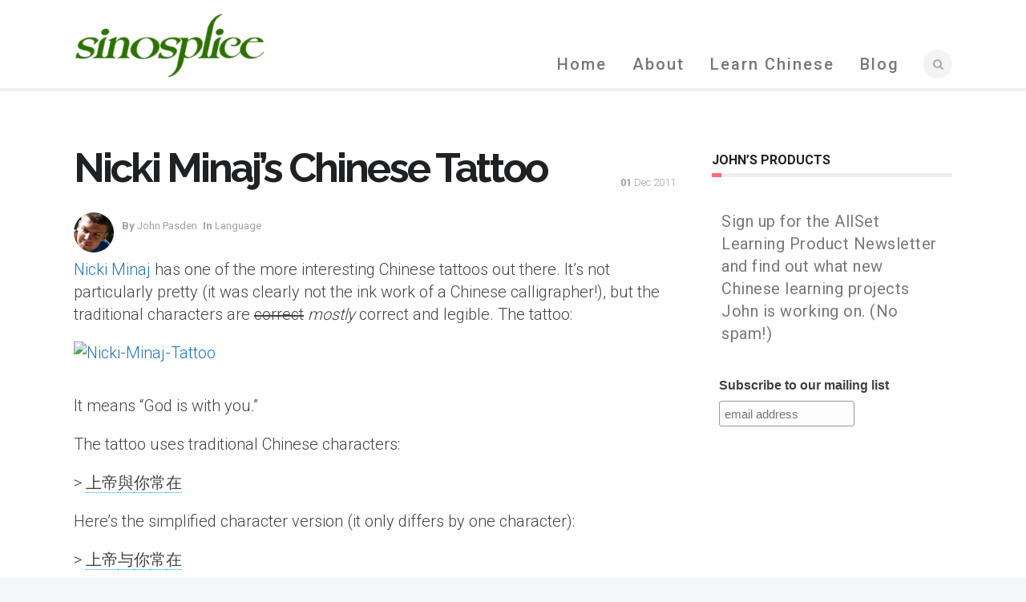

--- FILE ---
content_type: text/html; charset=UTF-8
request_url: https://www.sinosplice.com/life/archives/2011/12/01/nicki-minajs-chinese-tattoo
body_size: 117907
content:
 <!DOCTYPE html>
<!--[if (gte IE 9)|!(IE)]><!--><html lang="en-US"> <!--<![endif]-->
<head>

	<!-- Basic Page Needs
  ================================================== -->
	<meta http-equiv="X-UA-Compatible" content="IE=9" />
	<meta charset="UTF-8">
	<title>Nicki Minaj&#039;s Chinese Tattoo - Sinosplice</title>
<meta name="author" content="John Pasden">


	<!-- Mobile Specific Metas
  ================================================== -->
<meta name="viewport" content="width=device-width, initial-scale=1, maximum-scale=1">


	<!-- Modernizer
  ================================================== -->

	<!--[if lt IE 9]>
	<script src="https://www.sinosplice.com/wp-content/themes/florida-wp/js/modernizr.custom.11889.js" type="text/javascript"></script>
	<script src="https://www.sinosplice.com/wp-content/themes/florida-wp/js/respond.js" type="text/javascript"></script>
	<![endif]-->
		<!-- HTML5 Shiv events (end)-->
	<!-- MEGA MENU -->
 	
	
	<!-- Favicons
  ================================================== -->
<link rel="shortcut icon" href="https://www.sinosplice.com/wp-content/uploads/2016/05/sinosplice-icon_16x16-2.png">

	<!-- CSS + JS
  ================================================== -->
<meta name='robots' content='index, follow, max-image-preview:large, max-snippet:-1, max-video-preview:-1' />

	<!-- This site is optimized with the Yoast SEO plugin v26.8 - https://yoast.com/product/yoast-seo-wordpress/ -->
	<link rel="canonical" href="https://www.sinosplice.com/life/archives/2011/12/01/nicki-minajs-chinese-tattoo" />
	<meta property="og:locale" content="en_US" />
	<meta property="og:type" content="article" />
	<meta property="og:title" content="Nicki Minaj&#039;s Chinese Tattoo - Sinosplice" />
	<meta property="og:description" content="Nicki Minaj has one of the more interesting Chinese tattoos out there. It&#8217;s not particularly pretty (it was clearly not the ink work of a Chinese calligrapher!), but the traditional characters are correct mostly correct and legible. The tattoo: It means &#8220;God is with you.&#8221; The tattoo uses traditional Chinese characters: &gt; 上帝與你常在 Here&#8217;s the simplified character version (it only differs by one character): &gt;... Read More" />
	<meta property="og:url" content="https://www.sinosplice.com/life/archives/2011/12/01/nicki-minajs-chinese-tattoo" />
	<meta property="og:site_name" content="Sinosplice" />
	<meta property="article:publisher" content="https://www.facebook.com/Sinosplice/" />
	<meta property="article:author" content="https://www.facebook.com/Sinosplice" />
	<meta property="article:published_time" content="2011-12-01T01:26:40+00:00" />
	<meta property="article:modified_time" content="2011-12-01T04:06:26+00:00" />
	<meta property="og:image" content="https://farm8.staticflickr.com/7154/6430560371_8886af0c17.jpg" />
	<meta name="author" content="John Pasden" />
	<meta name="twitter:card" content="summary_large_image" />
	<meta name="twitter:creator" content="@https://twitter.com/sinosplice" />
	<meta name="twitter:site" content="@sinosplice" />
	<meta name="twitter:label1" content="Written by" />
	<meta name="twitter:data1" content="John Pasden" />
	<meta name="twitter:label2" content="Est. reading time" />
	<meta name="twitter:data2" content="1 minute" />
	<script type="application/ld+json" class="yoast-schema-graph">{"@context":"https://schema.org","@graph":[{"@type":"Article","@id":"https://www.sinosplice.com/life/archives/2011/12/01/nicki-minajs-chinese-tattoo#article","isPartOf":{"@id":"https://www.sinosplice.com/life/archives/2011/12/01/nicki-minajs-chinese-tattoo"},"author":{"name":"John Pasden","@id":"https://www.sinosplice.com/#/schema/person/c645a718229e5653ef4007c6c08d4c21"},"headline":"Nicki Minaj&#8217;s Chinese Tattoo","datePublished":"2011-12-01T01:26:40+00:00","dateModified":"2011-12-01T04:06:26+00:00","mainEntityOfPage":{"@id":"https://www.sinosplice.com/life/archives/2011/12/01/nicki-minajs-chinese-tattoo"},"wordCount":235,"commentCount":36,"image":{"@id":"https://www.sinosplice.com/life/archives/2011/12/01/nicki-minajs-chinese-tattoo#primaryimage"},"thumbnailUrl":"http://farm8.staticflickr.com/7154/6430560371_8886af0c17.jpg","keywords":["Chinese characters","culture"],"articleSection":["language"],"inLanguage":"en-US","potentialAction":[{"@type":"CommentAction","name":"Comment","target":["https://www.sinosplice.com/life/archives/2011/12/01/nicki-minajs-chinese-tattoo#respond"]}]},{"@type":"WebPage","@id":"https://www.sinosplice.com/life/archives/2011/12/01/nicki-minajs-chinese-tattoo","url":"https://www.sinosplice.com/life/archives/2011/12/01/nicki-minajs-chinese-tattoo","name":"Nicki Minaj's Chinese Tattoo - Sinosplice","isPartOf":{"@id":"https://www.sinosplice.com/#website"},"primaryImageOfPage":{"@id":"https://www.sinosplice.com/life/archives/2011/12/01/nicki-minajs-chinese-tattoo#primaryimage"},"image":{"@id":"https://www.sinosplice.com/life/archives/2011/12/01/nicki-minajs-chinese-tattoo#primaryimage"},"thumbnailUrl":"http://farm8.staticflickr.com/7154/6430560371_8886af0c17.jpg","datePublished":"2011-12-01T01:26:40+00:00","dateModified":"2011-12-01T04:06:26+00:00","author":{"@id":"https://www.sinosplice.com/#/schema/person/c645a718229e5653ef4007c6c08d4c21"},"breadcrumb":{"@id":"https://www.sinosplice.com/life/archives/2011/12/01/nicki-minajs-chinese-tattoo#breadcrumb"},"inLanguage":"en-US","potentialAction":[{"@type":"ReadAction","target":["https://www.sinosplice.com/life/archives/2011/12/01/nicki-minajs-chinese-tattoo"]}]},{"@type":"ImageObject","inLanguage":"en-US","@id":"https://www.sinosplice.com/life/archives/2011/12/01/nicki-minajs-chinese-tattoo#primaryimage","url":"http://farm8.staticflickr.com/7154/6430560371_8886af0c17.jpg","contentUrl":"http://farm8.staticflickr.com/7154/6430560371_8886af0c17.jpg"},{"@type":"BreadcrumbList","@id":"https://www.sinosplice.com/life/archives/2011/12/01/nicki-minajs-chinese-tattoo#breadcrumb","itemListElement":[{"@type":"ListItem","position":1,"name":"Home","item":"https://www.sinosplice.com/"},{"@type":"ListItem","position":2,"name":"Blog","item":"https://www.sinosplice.com/life"},{"@type":"ListItem","position":3,"name":"Chinese characters","item":"https://www.sinosplice.com/life/archives/tag/chinese-characters"},{"@type":"ListItem","position":4,"name":"Nicki Minaj&#8217;s Chinese Tattoo"}]},{"@type":"WebSite","@id":"https://www.sinosplice.com/#website","url":"https://www.sinosplice.com/","name":"Sinosplice","description":"Try to Understand China. Learn Chinese.","potentialAction":[{"@type":"SearchAction","target":{"@type":"EntryPoint","urlTemplate":"https://www.sinosplice.com/?s={search_term_string}"},"query-input":{"@type":"PropertyValueSpecification","valueRequired":true,"valueName":"search_term_string"}}],"inLanguage":"en-US"},{"@type":"Person","@id":"https://www.sinosplice.com/#/schema/person/c645a718229e5653ef4007c6c08d4c21","name":"John Pasden","image":{"@type":"ImageObject","inLanguage":"en-US","@id":"https://www.sinosplice.com/#/schema/person/image/","url":"https://secure.gravatar.com/avatar/e36ab4459ec5111c47550e490b34c8dc06e0edcca2ad4f1798d7aaaef7475159?s=96&d=mm&r=pg","contentUrl":"https://secure.gravatar.com/avatar/e36ab4459ec5111c47550e490b34c8dc06e0edcca2ad4f1798d7aaaef7475159?s=96&d=mm&r=pg","caption":"John Pasden"},"description":"John is a Shanghai-based linguist and entrepreneur, founder of AllSet Learning.","sameAs":["https://www.sinosplice.com/","https://www.facebook.com/Sinosplice","https://www.linkedin.com/in/jpasden/","https://x.com/https://twitter.com/sinosplice","https://www.youtube.com/user/sinosplice"]}]}</script>
	<!-- / Yoast SEO plugin. -->


<link rel='dns-prefetch' href='//secure.gravatar.com' />
<link rel='dns-prefetch' href='//stats.wp.com' />
<link rel='dns-prefetch' href='//fonts.googleapis.com' />
<link rel='dns-prefetch' href='//v0.wordpress.com' />
<link rel='dns-prefetch' href='//jetpack.wordpress.com' />
<link rel='dns-prefetch' href='//s0.wp.com' />
<link rel='dns-prefetch' href='//public-api.wordpress.com' />
<link rel='dns-prefetch' href='//0.gravatar.com' />
<link rel='dns-prefetch' href='//1.gravatar.com' />
<link rel='dns-prefetch' href='//2.gravatar.com' />
<link rel='dns-prefetch' href='//widgets.wp.com' />
<link rel="alternate" type="application/rss+xml" title="Sinosplice &raquo; Feed" href="https://www.sinosplice.com/feed" />
<link rel="alternate" type="application/rss+xml" title="Sinosplice &raquo; Comments Feed" href="https://www.sinosplice.com/comments/feed" />
<link rel="alternate" type="application/rss+xml" title="Sinosplice &raquo; Nicki Minaj&#8217;s Chinese Tattoo Comments Feed" href="https://www.sinosplice.com/life/archives/2011/12/01/nicki-minajs-chinese-tattoo/feed" />
<link rel="alternate" title="oEmbed (JSON)" type="application/json+oembed" href="https://www.sinosplice.com/wp-json/oembed/1.0/embed?url=https%3A%2F%2Fwww.sinosplice.com%2Flife%2Farchives%2F2011%2F12%2F01%2Fnicki-minajs-chinese-tattoo" />
<link rel="alternate" title="oEmbed (XML)" type="text/xml+oembed" href="https://www.sinosplice.com/wp-json/oembed/1.0/embed?url=https%3A%2F%2Fwww.sinosplice.com%2Flife%2Farchives%2F2011%2F12%2F01%2Fnicki-minajs-chinese-tattoo&#038;format=xml" />
<style id='wp-img-auto-sizes-contain-inline-css' type='text/css'>
img:is([sizes=auto i],[sizes^="auto," i]){contain-intrinsic-size:3000px 1500px}
/*# sourceURL=wp-img-auto-sizes-contain-inline-css */
</style>
<link rel='stylesheet' id='mb.miniAudioPlayer.css-css' href='https://www.sinosplice.com/wp-content/plugins/wp-miniaudioplayer/css/miniplayer.css?ver=1.9.7' type='text/css' media='screen' />
<style id='wp-emoji-styles-inline-css' type='text/css'>

	img.wp-smiley, img.emoji {
		display: inline !important;
		border: none !important;
		box-shadow: none !important;
		height: 1em !important;
		width: 1em !important;
		margin: 0 0.07em !important;
		vertical-align: -0.1em !important;
		background: none !important;
		padding: 0 !important;
	}
/*# sourceURL=wp-emoji-styles-inline-css */
</style>
<style id='wp-block-library-inline-css' type='text/css'>
:root{--wp-block-synced-color:#7a00df;--wp-block-synced-color--rgb:122,0,223;--wp-bound-block-color:var(--wp-block-synced-color);--wp-editor-canvas-background:#ddd;--wp-admin-theme-color:#007cba;--wp-admin-theme-color--rgb:0,124,186;--wp-admin-theme-color-darker-10:#006ba1;--wp-admin-theme-color-darker-10--rgb:0,107,160.5;--wp-admin-theme-color-darker-20:#005a87;--wp-admin-theme-color-darker-20--rgb:0,90,135;--wp-admin-border-width-focus:2px}@media (min-resolution:192dpi){:root{--wp-admin-border-width-focus:1.5px}}.wp-element-button{cursor:pointer}:root .has-very-light-gray-background-color{background-color:#eee}:root .has-very-dark-gray-background-color{background-color:#313131}:root .has-very-light-gray-color{color:#eee}:root .has-very-dark-gray-color{color:#313131}:root .has-vivid-green-cyan-to-vivid-cyan-blue-gradient-background{background:linear-gradient(135deg,#00d084,#0693e3)}:root .has-purple-crush-gradient-background{background:linear-gradient(135deg,#34e2e4,#4721fb 50%,#ab1dfe)}:root .has-hazy-dawn-gradient-background{background:linear-gradient(135deg,#faaca8,#dad0ec)}:root .has-subdued-olive-gradient-background{background:linear-gradient(135deg,#fafae1,#67a671)}:root .has-atomic-cream-gradient-background{background:linear-gradient(135deg,#fdd79a,#004a59)}:root .has-nightshade-gradient-background{background:linear-gradient(135deg,#330968,#31cdcf)}:root .has-midnight-gradient-background{background:linear-gradient(135deg,#020381,#2874fc)}:root{--wp--preset--font-size--normal:16px;--wp--preset--font-size--huge:42px}.has-regular-font-size{font-size:1em}.has-larger-font-size{font-size:2.625em}.has-normal-font-size{font-size:var(--wp--preset--font-size--normal)}.has-huge-font-size{font-size:var(--wp--preset--font-size--huge)}.has-text-align-center{text-align:center}.has-text-align-left{text-align:left}.has-text-align-right{text-align:right}.has-fit-text{white-space:nowrap!important}#end-resizable-editor-section{display:none}.aligncenter{clear:both}.items-justified-left{justify-content:flex-start}.items-justified-center{justify-content:center}.items-justified-right{justify-content:flex-end}.items-justified-space-between{justify-content:space-between}.screen-reader-text{border:0;clip-path:inset(50%);height:1px;margin:-1px;overflow:hidden;padding:0;position:absolute;width:1px;word-wrap:normal!important}.screen-reader-text:focus{background-color:#ddd;clip-path:none;color:#444;display:block;font-size:1em;height:auto;left:5px;line-height:normal;padding:15px 23px 14px;text-decoration:none;top:5px;width:auto;z-index:100000}html :where(.has-border-color){border-style:solid}html :where([style*=border-top-color]){border-top-style:solid}html :where([style*=border-right-color]){border-right-style:solid}html :where([style*=border-bottom-color]){border-bottom-style:solid}html :where([style*=border-left-color]){border-left-style:solid}html :where([style*=border-width]){border-style:solid}html :where([style*=border-top-width]){border-top-style:solid}html :where([style*=border-right-width]){border-right-style:solid}html :where([style*=border-bottom-width]){border-bottom-style:solid}html :where([style*=border-left-width]){border-left-style:solid}html :where(img[class*=wp-image-]){height:auto;max-width:100%}:where(figure){margin:0 0 1em}html :where(.is-position-sticky){--wp-admin--admin-bar--position-offset:var(--wp-admin--admin-bar--height,0px)}@media screen and (max-width:600px){html :where(.is-position-sticky){--wp-admin--admin-bar--position-offset:0px}}

/*# sourceURL=wp-block-library-inline-css */
</style><style id='global-styles-inline-css' type='text/css'>
:root{--wp--preset--aspect-ratio--square: 1;--wp--preset--aspect-ratio--4-3: 4/3;--wp--preset--aspect-ratio--3-4: 3/4;--wp--preset--aspect-ratio--3-2: 3/2;--wp--preset--aspect-ratio--2-3: 2/3;--wp--preset--aspect-ratio--16-9: 16/9;--wp--preset--aspect-ratio--9-16: 9/16;--wp--preset--color--black: #000000;--wp--preset--color--cyan-bluish-gray: #abb8c3;--wp--preset--color--white: #ffffff;--wp--preset--color--pale-pink: #f78da7;--wp--preset--color--vivid-red: #cf2e2e;--wp--preset--color--luminous-vivid-orange: #ff6900;--wp--preset--color--luminous-vivid-amber: #fcb900;--wp--preset--color--light-green-cyan: #7bdcb5;--wp--preset--color--vivid-green-cyan: #00d084;--wp--preset--color--pale-cyan-blue: #8ed1fc;--wp--preset--color--vivid-cyan-blue: #0693e3;--wp--preset--color--vivid-purple: #9b51e0;--wp--preset--gradient--vivid-cyan-blue-to-vivid-purple: linear-gradient(135deg,rgb(6,147,227) 0%,rgb(155,81,224) 100%);--wp--preset--gradient--light-green-cyan-to-vivid-green-cyan: linear-gradient(135deg,rgb(122,220,180) 0%,rgb(0,208,130) 100%);--wp--preset--gradient--luminous-vivid-amber-to-luminous-vivid-orange: linear-gradient(135deg,rgb(252,185,0) 0%,rgb(255,105,0) 100%);--wp--preset--gradient--luminous-vivid-orange-to-vivid-red: linear-gradient(135deg,rgb(255,105,0) 0%,rgb(207,46,46) 100%);--wp--preset--gradient--very-light-gray-to-cyan-bluish-gray: linear-gradient(135deg,rgb(238,238,238) 0%,rgb(169,184,195) 100%);--wp--preset--gradient--cool-to-warm-spectrum: linear-gradient(135deg,rgb(74,234,220) 0%,rgb(151,120,209) 20%,rgb(207,42,186) 40%,rgb(238,44,130) 60%,rgb(251,105,98) 80%,rgb(254,248,76) 100%);--wp--preset--gradient--blush-light-purple: linear-gradient(135deg,rgb(255,206,236) 0%,rgb(152,150,240) 100%);--wp--preset--gradient--blush-bordeaux: linear-gradient(135deg,rgb(254,205,165) 0%,rgb(254,45,45) 50%,rgb(107,0,62) 100%);--wp--preset--gradient--luminous-dusk: linear-gradient(135deg,rgb(255,203,112) 0%,rgb(199,81,192) 50%,rgb(65,88,208) 100%);--wp--preset--gradient--pale-ocean: linear-gradient(135deg,rgb(255,245,203) 0%,rgb(182,227,212) 50%,rgb(51,167,181) 100%);--wp--preset--gradient--electric-grass: linear-gradient(135deg,rgb(202,248,128) 0%,rgb(113,206,126) 100%);--wp--preset--gradient--midnight: linear-gradient(135deg,rgb(2,3,129) 0%,rgb(40,116,252) 100%);--wp--preset--font-size--small: 13px;--wp--preset--font-size--medium: 20px;--wp--preset--font-size--large: 36px;--wp--preset--font-size--x-large: 42px;--wp--preset--spacing--20: 0.44rem;--wp--preset--spacing--30: 0.67rem;--wp--preset--spacing--40: 1rem;--wp--preset--spacing--50: 1.5rem;--wp--preset--spacing--60: 2.25rem;--wp--preset--spacing--70: 3.38rem;--wp--preset--spacing--80: 5.06rem;--wp--preset--shadow--natural: 6px 6px 9px rgba(0, 0, 0, 0.2);--wp--preset--shadow--deep: 12px 12px 50px rgba(0, 0, 0, 0.4);--wp--preset--shadow--sharp: 6px 6px 0px rgba(0, 0, 0, 0.2);--wp--preset--shadow--outlined: 6px 6px 0px -3px rgb(255, 255, 255), 6px 6px rgb(0, 0, 0);--wp--preset--shadow--crisp: 6px 6px 0px rgb(0, 0, 0);}:where(.is-layout-flex){gap: 0.5em;}:where(.is-layout-grid){gap: 0.5em;}body .is-layout-flex{display: flex;}.is-layout-flex{flex-wrap: wrap;align-items: center;}.is-layout-flex > :is(*, div){margin: 0;}body .is-layout-grid{display: grid;}.is-layout-grid > :is(*, div){margin: 0;}:where(.wp-block-columns.is-layout-flex){gap: 2em;}:where(.wp-block-columns.is-layout-grid){gap: 2em;}:where(.wp-block-post-template.is-layout-flex){gap: 1.25em;}:where(.wp-block-post-template.is-layout-grid){gap: 1.25em;}.has-black-color{color: var(--wp--preset--color--black) !important;}.has-cyan-bluish-gray-color{color: var(--wp--preset--color--cyan-bluish-gray) !important;}.has-white-color{color: var(--wp--preset--color--white) !important;}.has-pale-pink-color{color: var(--wp--preset--color--pale-pink) !important;}.has-vivid-red-color{color: var(--wp--preset--color--vivid-red) !important;}.has-luminous-vivid-orange-color{color: var(--wp--preset--color--luminous-vivid-orange) !important;}.has-luminous-vivid-amber-color{color: var(--wp--preset--color--luminous-vivid-amber) !important;}.has-light-green-cyan-color{color: var(--wp--preset--color--light-green-cyan) !important;}.has-vivid-green-cyan-color{color: var(--wp--preset--color--vivid-green-cyan) !important;}.has-pale-cyan-blue-color{color: var(--wp--preset--color--pale-cyan-blue) !important;}.has-vivid-cyan-blue-color{color: var(--wp--preset--color--vivid-cyan-blue) !important;}.has-vivid-purple-color{color: var(--wp--preset--color--vivid-purple) !important;}.has-black-background-color{background-color: var(--wp--preset--color--black) !important;}.has-cyan-bluish-gray-background-color{background-color: var(--wp--preset--color--cyan-bluish-gray) !important;}.has-white-background-color{background-color: var(--wp--preset--color--white) !important;}.has-pale-pink-background-color{background-color: var(--wp--preset--color--pale-pink) !important;}.has-vivid-red-background-color{background-color: var(--wp--preset--color--vivid-red) !important;}.has-luminous-vivid-orange-background-color{background-color: var(--wp--preset--color--luminous-vivid-orange) !important;}.has-luminous-vivid-amber-background-color{background-color: var(--wp--preset--color--luminous-vivid-amber) !important;}.has-light-green-cyan-background-color{background-color: var(--wp--preset--color--light-green-cyan) !important;}.has-vivid-green-cyan-background-color{background-color: var(--wp--preset--color--vivid-green-cyan) !important;}.has-pale-cyan-blue-background-color{background-color: var(--wp--preset--color--pale-cyan-blue) !important;}.has-vivid-cyan-blue-background-color{background-color: var(--wp--preset--color--vivid-cyan-blue) !important;}.has-vivid-purple-background-color{background-color: var(--wp--preset--color--vivid-purple) !important;}.has-black-border-color{border-color: var(--wp--preset--color--black) !important;}.has-cyan-bluish-gray-border-color{border-color: var(--wp--preset--color--cyan-bluish-gray) !important;}.has-white-border-color{border-color: var(--wp--preset--color--white) !important;}.has-pale-pink-border-color{border-color: var(--wp--preset--color--pale-pink) !important;}.has-vivid-red-border-color{border-color: var(--wp--preset--color--vivid-red) !important;}.has-luminous-vivid-orange-border-color{border-color: var(--wp--preset--color--luminous-vivid-orange) !important;}.has-luminous-vivid-amber-border-color{border-color: var(--wp--preset--color--luminous-vivid-amber) !important;}.has-light-green-cyan-border-color{border-color: var(--wp--preset--color--light-green-cyan) !important;}.has-vivid-green-cyan-border-color{border-color: var(--wp--preset--color--vivid-green-cyan) !important;}.has-pale-cyan-blue-border-color{border-color: var(--wp--preset--color--pale-cyan-blue) !important;}.has-vivid-cyan-blue-border-color{border-color: var(--wp--preset--color--vivid-cyan-blue) !important;}.has-vivid-purple-border-color{border-color: var(--wp--preset--color--vivid-purple) !important;}.has-vivid-cyan-blue-to-vivid-purple-gradient-background{background: var(--wp--preset--gradient--vivid-cyan-blue-to-vivid-purple) !important;}.has-light-green-cyan-to-vivid-green-cyan-gradient-background{background: var(--wp--preset--gradient--light-green-cyan-to-vivid-green-cyan) !important;}.has-luminous-vivid-amber-to-luminous-vivid-orange-gradient-background{background: var(--wp--preset--gradient--luminous-vivid-amber-to-luminous-vivid-orange) !important;}.has-luminous-vivid-orange-to-vivid-red-gradient-background{background: var(--wp--preset--gradient--luminous-vivid-orange-to-vivid-red) !important;}.has-very-light-gray-to-cyan-bluish-gray-gradient-background{background: var(--wp--preset--gradient--very-light-gray-to-cyan-bluish-gray) !important;}.has-cool-to-warm-spectrum-gradient-background{background: var(--wp--preset--gradient--cool-to-warm-spectrum) !important;}.has-blush-light-purple-gradient-background{background: var(--wp--preset--gradient--blush-light-purple) !important;}.has-blush-bordeaux-gradient-background{background: var(--wp--preset--gradient--blush-bordeaux) !important;}.has-luminous-dusk-gradient-background{background: var(--wp--preset--gradient--luminous-dusk) !important;}.has-pale-ocean-gradient-background{background: var(--wp--preset--gradient--pale-ocean) !important;}.has-electric-grass-gradient-background{background: var(--wp--preset--gradient--electric-grass) !important;}.has-midnight-gradient-background{background: var(--wp--preset--gradient--midnight) !important;}.has-small-font-size{font-size: var(--wp--preset--font-size--small) !important;}.has-medium-font-size{font-size: var(--wp--preset--font-size--medium) !important;}.has-large-font-size{font-size: var(--wp--preset--font-size--large) !important;}.has-x-large-font-size{font-size: var(--wp--preset--font-size--x-large) !important;}
/*# sourceURL=global-styles-inline-css */
</style>

<style id='classic-theme-styles-inline-css' type='text/css'>
/*! This file is auto-generated */
.wp-block-button__link{color:#fff;background-color:#32373c;border-radius:9999px;box-shadow:none;text-decoration:none;padding:calc(.667em + 2px) calc(1.333em + 2px);font-size:1.125em}.wp-block-file__button{background:#32373c;color:#fff;text-decoration:none}
/*# sourceURL=/wp-includes/css/classic-themes.min.css */
</style>
<link rel='stylesheet' id='main-style-css' href='https://www.sinosplice.com/wp-content/themes/florida-wp/css/master-min.php?ver=a216211438606dd29f793389b2e8a78d' type='text/css' media='all' />
<link rel='stylesheet' id='google_fonts_css-css' href='https://fonts.googleapis.com/css?family=Raleway%3A300%2C400%2C600%2C700&#038;ver=6.9' type='text/css' media='all' />
<link rel='stylesheet' id='gfont-style-css' href='https://fonts.googleapis.com/css?family=Roboto%3A100%2C300%2C400%2C500%2C700%7CRoboto+Slab%3A300%2C400%2C700&#038;ver=6.9' type='text/css' media='all' />
<link rel='stylesheet' id='webnus-dynamic-styles-css' href='https://www.sinosplice.com/wp-content/themes/florida-wp/css/dyncss.css?ver=a216211438606dd29f793389b2e8a78d' type='text/css' media='all' />
<style id='webnus-dynamic-styles-inline-css' type='text/css'>
#wrap ul#nav * { font-size:20px; }#wrap ul#nav * { letter-spacing:2px; }#wrap ul#nav * { line-height:20px; }#wrap p { font-size:20px; }#wrap p { line-height:28px; }a {color:#1e73be;}a:hover {color:#23a5dd;}a:visited {color:#578fbf;}#wrap #scroll-top a {background-color:#cecece;}#wrap #scroll-top a:hover {background-color:#81d742;}#wrap .blog-post h4, .blog-post h1, #wrap .blog-post h3, #wrap .blog-line h4, #wrap .blog-single-post h1 { font-family:Raleway;}#footer { background-color:#dddddd; }.footbot { background-color:#f2f2f2; }#headline, #headline2 {padding: 0}#main-content a, .blog-post a, .blog-line a {color: #0093d0;-webkit-transition: color 0.18s ease;-moz-transition: color 0.18s ease;-o-transition: color 0.18s ease;transition: color 0.18s ease;}#main-content a:link, .blog-post a:link, .blog-line a:link {text-decoration:none;}#main-content a:visited, .blog-post a:visited, .blog-line a:visited {text-decoration:none;}#main-content a:hover, .blog-post a:hover, .blog-line a:hover {text-decoration:underline;}#main-content a:active, .blog-post a:active, .blog-line a:active {text-decoration:underline;}#main-content a img {text-decoration:none;}section.wpb_row {margin-bottom:0}#main-content ul, #main-content ol {padding-left:2.5em;list-style-position: outside;}#main-content ul li, #main-content ol li {margin: 0 0 0.5em 1em;line-height:1.5em;font-size: 150%;}.post ul li, .post ol li {margin: 0 0 0.3em 0;line-height:1.5em;font-size: 150%;}#main-content .wpb_text_column {padding-right: 2em;padding-bottom: 1em;}div.alignleft {float: left;margin: 0 2em 1em 0;}div.alignright {float: right;margin: 0 0 1em 2em;}
/*# sourceURL=webnus-dynamic-styles-inline-css */
</style>
<link rel='stylesheet' id='jetpack_likes-css' href='https://www.sinosplice.com/wp-content/plugins/jetpack/modules/likes/style.css?ver=15.4' type='text/css' media='all' />
<link rel='stylesheet' id='parent-style-css' href='https://www.sinosplice.com/wp-content/themes/florida-wp/style.css?ver=a216211438606dd29f793389b2e8a78d' type='text/css' media='all' />
<link rel='stylesheet' id='child-style-css' href='https://www.sinosplice.com/wp-content/themes/Florida_child_theme/style.css?ver=a216211438606dd29f793389b2e8a78d' type='text/css' media='all' />
<link rel='stylesheet' id='sharedaddy-css' href='https://www.sinosplice.com/wp-content/plugins/jetpack/modules/sharedaddy/sharing.css?ver=15.4' type='text/css' media='all' />
<link rel='stylesheet' id='social-logos-css' href='https://www.sinosplice.com/wp-content/plugins/jetpack/_inc/social-logos/social-logos.min.css?ver=15.4' type='text/css' media='all' />
<script type="text/javascript" src="https://www.sinosplice.com/wp-includes/js/jquery/jquery.min.js?ver=3.7.1" id="jquery-core-js"></script>
<script type="text/javascript" src="https://www.sinosplice.com/wp-includes/js/jquery/jquery-migrate.min.js?ver=3.4.1" id="jquery-migrate-js"></script>
<script type="text/javascript" src="https://www.sinosplice.com/wp-content/plugins/wp-miniaudioplayer/js/jquery.mb.miniAudioPlayer.js?ver=1.9.7" id="mb.miniAudioPlayer-js"></script>
<script type="text/javascript" src="https://www.sinosplice.com/wp-content/plugins/wp-miniaudioplayer/js/map_overwrite_default_me.js?ver=1.9.7" id="map_overwrite_default_me-js"></script>
<script type="text/javascript" src="https://www.sinosplice.com/wp-content/plugins/google-analyticator/external-tracking.min.js?ver=6.5.7" id="ga-external-tracking-js"></script>
<script></script><link rel="https://api.w.org/" href="https://www.sinosplice.com/wp-json/" /><link rel="alternate" title="JSON" type="application/json" href="https://www.sinosplice.com/wp-json/wp/v2/posts/5574" />   <link rel="stylesheet" type="text/css" href="https://www.sinosplice.com/wp-content/plugins/sinosplice-tooltips/style/SinospliceTooltips.css" />
   <link rel="stylesheet" type="text/css" href="https://www.sinosplice.com/wp-content/plugins/sinosplice-tooltips/themes/yellow.css" />
   <script type="text/javascript" src="https://www.sinosplice.com/wp-content/plugins/sinosplice-tooltips/js/addtones.js"></script>
   <script type="text/javascript" src="https://www.sinosplice.com/wp-content/plugins/sinosplice-tooltips/js/SinospliceTooltips.js"></script>
   <script type="text/javascript">
      var spanclass = 'info';
      var originaltext = 'yes';
      var toneconversion = 'yes1';
      eST = function(){enableSinospliceTooltips()};
      if (window.addEventListener) // W3C standard
         window.addEventListener('load',eST,false)
      else if (window.attachEvent) // MSIE
         window.attachEvent('onload',eST);
   </script>
<!-- start miniAudioPlayer custom CSS -->

<style id="map_custom_css">
       /* DO NOT REMOVE OR MODIFY */
/*{'skinName': 'mySkin', 'borderRadius': 5, 'main': 'rgb(255, 217, 102)', 'secondary': 'rgb(68, 68, 68)', 'playerPadding': 0}*/
/* END - DO NOT REMOVE OR MODIFY */
/*++++++++++++++++++++++++++++++++++++++++++++++++++
Copyright (c) 2001-2014. Matteo Bicocchi (Pupunzi);
http://pupunzi.com/mb.components/mb.miniAudioPlayer/demo/skinMaker.html

Skin name: mySkin
borderRadius: 5
background: rgb(255, 217, 102)
icons: rgb(68, 68, 68)
border: rgb(55, 55, 55)
borderLeft: rgb(255, 230, 153)
borderRight: rgb(255, 204, 51)
mute: rgba(68, 68, 68, 0.4)
download: rgba(255, 217, 102, 0.4)
downloadHover: rgb(255, 217, 102)
++++++++++++++++++++++++++++++++++++++++++++++++++*/

/* Older browser (IE8) - not supporting rgba() */
.mbMiniPlayer.mySkin .playerTable span{background-color:#ffd966}
.mbMiniPlayer.mySkin .playerTable span.map_play{border-left:1px solid #ffd966;}
.mbMiniPlayer.mySkin .playerTable span.map_volume{border-right:1px solid #ffd966;}
.mbMiniPlayer.mySkin .playerTable span.map_volume.mute{color: #444444;}
.mbMiniPlayer.mySkin .map_download{color: #444444;}
.mbMiniPlayer.mySkin .map_download:hover{color: #444444;}
.mbMiniPlayer.mySkin .playerTable span{color: #444444;}
.mbMiniPlayer.mySkin .playerTable {border: 1px solid #444444 !important;}

/*++++++++++++++++++++++++++++++++++++++++++++++++*/

.mbMiniPlayer.mySkin .playerTable{background-color:transparent; border-radius:5px !important;}
.mbMiniPlayer.mySkin .playerTable span{background-color:rgb(255, 217, 102); padding:3px !important; font-size: 20px;}
.mbMiniPlayer.mySkin .playerTable span.map_time{ font-size: 12px !important; width: 50px !important}
.mbMiniPlayer.mySkin .playerTable span.map_title{ padding:4px !important}
.mbMiniPlayer.mySkin .playerTable span.map_play{border-left:1px solid rgb(255, 204, 51); border-radius:0 4px 4px 0 !important;}
.mbMiniPlayer.mySkin .playerTable span.map_volume{padding-left:6px !important}
.mbMiniPlayer.mySkin .playerTable span.map_volume{border-right:1px solid rgb(255, 230, 153); border-radius:4px 0 0 4px !important;}
.mbMiniPlayer.mySkin .playerTable span.map_volume.mute{color: rgba(68, 68, 68, 0.4);}
.mbMiniPlayer.mySkin .map_download{color: rgba(255, 217, 102, 0.4);}
.mbMiniPlayer.mySkin .map_download:hover{color: rgb(255, 217, 102);}
.mbMiniPlayer.mySkin .playerTable span{color: rgb(68, 68, 68);text-shadow: none!important;}
.mbMiniPlayer.mySkin .playerTable span{color: rgb(68, 68, 68);}
.mbMiniPlayer.mySkin .playerTable {border: 1px solid rgb(55, 55, 55) !important;}
.mbMiniPlayer.mySkin .playerTable span.map_title{color: #000; text-shadow:none!important}
.mbMiniPlayer.mySkin .playerTable .jp-load-bar{background-color:rgba(255, 217, 102, 0.3);}
.mbMiniPlayer.mySkin .playerTable .jp-play-bar{background-color:#ffd966;}
.mbMiniPlayer.mySkin .playerTable span.map_volumeLevel a{background-color:rgb(94, 94, 94); height:80%!important }
.mbMiniPlayer.mySkin .playerTable span.map_volumeLevel a.sel{background-color:#444444;}
.mbMiniPlayer.mySkin  span.map_download{font-size:50px !important;}
/* Wordpress playlist select */
.map_pl_container .pl_item.sel{background-color:#ffd966 !important; color: #444444}
/*++++++++++++++++++++++++++++++++++++++++++++++++*/
       </style>
	
<!-- end miniAudioPlayer custom CSS -->	
	<style>img#wpstats{display:none}</style>
		<style type="text/css" media="screen">body{  } </style><script type="text/javascript">
	var _gaq = _gaq || [];
  
	_gaq.push(['_setAccount', 'UA-340127-1']);
    _gaq.push(['_addDevId', 'i9k95']); // Google Analyticator App ID with Google
	_gaq.push(['_trackPageview']);

	(function() {
		var ga = document.createElement('script'); ga.type = 'text/javascript'; ga.async = true;
		                ga.src = ('https:' == document.location.protocol ? 'https://ssl' : 'http://www') + '.google-analytics.com/ga.js';
		                var s = document.getElementsByTagName('script')[0]; s.parentNode.insertBefore(ga, s);
	})();
</script><script src="https://web-player.art19.com/assets/current.js" type="text/javascript"></script>
<link href="https://web-player.art19.com/assets/current.css" media="screen" rel="stylesheet" type="text/css"><meta property="og:title" content="Nicki Minaj&#8217;s Chinese Tattoo" />
<meta property="og:type" content="article" />
<meta property="og:image" content="" />
<meta property="og:url" content="https://www.sinosplice.com/life/archives/2011/12/01/nicki-minajs-chinese-tattoo" />
<meta property="og:description" content="Nicki Minaj has one of the more interesting Chinese tattoos out there. It&#8217;s not particularly pretty (it was clearly not the ink work of a Chinese calligrapher!), but the traditional characters are correct mostly correct and legible. The tattoo: It means &#8220;God is with you.&#8221; The tattoo uses traditional Chinese characters: > 上帝與你常在 Here&#8217;s the simplified character version (it only differs by one character): >... Read More" />
<meta property="og:site_name" content="Sinosplice" />
<meta name="generator" content="Powered by WPBakery Page Builder - drag and drop page builder for WordPress."/>
<!-- Google Analytics Tracking by Google Analyticator 6.5.7 -->
<script type="text/javascript">
    var analyticsFileTypes = [];
    var analyticsSnippet = 'disabled';
    var analyticsEventTracking = 'enabled';
</script>
<script type="text/javascript">
	(function(i,s,o,g,r,a,m){i['GoogleAnalyticsObject']=r;i[r]=i[r]||function(){
	(i[r].q=i[r].q||[]).push(arguments)},i[r].l=1*new Date();a=s.createElement(o),
	m=s.getElementsByTagName(o)[0];a.async=1;a.src=g;m.parentNode.insertBefore(a,m)
	})(window,document,'script','//www.google-analytics.com/analytics.js','ga');
	ga('create', 'UA-340127-1', 'auto');
 
	ga('send', 'pageview');
</script>
		<style type="text/css" id="wp-custom-css">
			/*
Welcome to Custom CSS!

To learn how this works, see http://wp.me/PEmnE-Bt
*/
@media (min-width: 960px) {
	.logo img {
		margin-top: 15px !important;
	}
}

@media (min-width: 1200px) {
	.logo img {
		margin-top: 12px !important;
	}
}

@media (max-width: 960px) {
	.logo img {
		margin-top: 3px !important;
	}
}

@media (max-width: 768px) {
	.logo img {
		margin-top: 3px !important;
	}
}

@media (max-width: 480px) {
	.logo img {
		margin-top: 3px !important;
	}
}

#nav > li.current::after,
#header.sm-rgt-mn #menu-icon span.mn-ext1,
#header.sm-rgt-mn #menu-icon span.mn-ext2,
#header.sm-rgt-mn #menu-icon span.mn-ext3 {
	background-color: #2d7200;
}

/*
	CSS Migrated from Jetpack:
*/

/*
Welcome to Custom CSS!

To learn how this works, see http://wp.me/PEmnE-Bt
*/
@media (min-width: 960px) {
	.logo img {
		margin-top: 15px !important;
	}
}

@media (min-width: 1200px) {
	.logo img {
		margin-top: 12px !important;
	}
}

@media (max-width: 960px) {
	.logo img {
		margin-top: 3px !important;
	}
}

@media (max-width: 768px) {
	.logo img {
		margin-top: 3px !important;
	}
}

@media (max-width: 480px) {
	.logo img {
		margin-top: 3px !important;
	}
}

#nav > li.current::after,
#header.sm-rgt-mn #menu-icon span.mn-ext1,
#header.sm-rgt-mn #menu-icon span.mn-ext2,
#header.sm-rgt-mn #menu-icon span.mn-ext3 {
	background-color: #2d7200;
}

/* Indiviual Post Page Edits */

.wp-block-image figcaption {
    margin-top: 0;
    margin-bottom: 1.8em;
}

pre, code {
    padding: 5px 5px;
    font-size: 100%;
}		</style>
		<noscript><style> .wpb_animate_when_almost_visible { opacity: 1; }</style></noscript></head>







<body data-rsssl=1 class="wp-singular post-template-default single single-post postid-5574 single-format-standard wp-theme-florida-wp wp-child-theme-Florida_child_theme default-header  wpb-js-composer js-comp-ver-8.3.1 vc_responsive">

	<!-- Primary Page Layout
	================================================== -->

<div id="wrap" class="colorskin- ">



<header id="header" class="horizontal-w  sm-rgt-mn  ">
<div class="container">
<div class="col-md-3 col-sm-3 logo-wrap">
<div class="logo">
<a href="https://www.sinosplice.com/"><img src="https://www.sinosplice.com/wp-content/uploads/2016/11/sinosplice-logo_480x176-300x110.png" width="240" id="img-logo-w1" alt="logo" class="img-logo-w1"></a><a href="https://www.sinosplice.com/"><img src="https://www.sinosplice.com/wp-content/uploads/2016/11/sinosplice-logo_480x176-300x110.png" width="240" id="img-logo-w2" alt="logo" class="img-logo-w2"></a><span class="logo-sticky"><a href="https://www.sinosplice.com/"><img src="https://www.sinosplice.com/wp-content/uploads/2016/11/sinosplice-logo_480x176-300x110.png" width="120" id="img-logo-w3" alt="logo" class="img-logo-w3"></a></span></div></div>
<nav id="nav-wrap" class="nav-wrap1 col-md-9 col-sm-9">
	<div class="container">
		


		<div id="search-form">
		<a href="javascript:void(0)" class="search-form-icon"><i id="searchbox-icon" class="fa-search"></i></a>
	<div id="search-form-box" class="search-form-box">
			<form action="https://www.sinosplice.com/" method="get">
				<input type="text" class="search-text-box" id="search-box" name="s">
			</form>
			</div>
		</div>
						<ul id="nav"><li id="menu-item-7482" class="menu-item menu-item-type-post_type menu-item-object-page menu-item-home menu-item-7482"><a title="Sinosplice Home" href="https://www.sinosplice.com/" data-description="">Home</a></li>
<li id="menu-item-7484" class="menu-item menu-item-type-post_type menu-item-object-page menu-item-7484"><a title="About John Pasden" href="https://www.sinosplice.com/about" data-description="">About</a></li>
<li id="menu-item-7485" class="menu-item menu-item-type-post_type menu-item-object-page menu-item-7485"><a title="Free Resources for Learning Mandarin Chinese" href="https://www.sinosplice.com/learn-chinese" data-description="">Learn Chinese</a></li>
<li id="menu-item-7483" class="menu-item menu-item-type-post_type menu-item-object-page current_page_parent menu-item-7483"><a href="https://www.sinosplice.com/life" data-description="">Blog</a></li>
</ul>	</div>
</nav>
		<!-- /nav-wrap -->
</div>

</header>

<!-- end-header -->


 <section class="container page-content" >
    <hr class="vertical-space2">
    	<section class="col-md-9 cntt-w">
		      <article class="blog-single-post">
	  
				<div class="post-trait-w"> 		 <h1>Nicki Minaj&#8217;s Chinese Tattoo</h1> 
		</div>
	    <div class="post post-5574 type-post status-publish format-standard hentry category-language tag-chinese-characters tag-culture">
          
           <div class="postmetadata">

			
		<div class="au-avatar"><img alt='' src='https://secure.gravatar.com/avatar/e36ab4459ec5111c47550e490b34c8dc06e0edcca2ad4f1798d7aaaef7475159?s=90&#038;d=mm&#038;r=pg' srcset='https://secure.gravatar.com/avatar/e36ab4459ec5111c47550e490b34c8dc06e0edcca2ad4f1798d7aaaef7475159?s=180&#038;d=mm&#038;r=pg 2x' class='avatar avatar-90 photo' height='90' width='90' decoding='async'/></div>
					
		<h6 class="blog-author"><strong>by</strong> John Pasden </h6>
						<h6 class="blog-cat"><strong>in</strong> <a href="https://www.sinosplice.com/life/archives/category/language" rel="category tag">language</a> </h6>
						<h6 class="blog-date"><span>01 </span>Dec 2011 </h6>
			  </div>
	  
          
          
		
			<p><a href="http://en.wikipedia.org/wiki/Nicki_Minaj">Nicki Minaj</a> has one of the more interesting Chinese tattoos out there.  It&#8217;s not particularly pretty (it was clearly not the ink work of a Chinese calligrapher!), but the traditional characters are <s>correct</s> <em>mostly</em> correct and legible.  The tattoo:</p>
<p class="center"><a href="http://www.flickr.com/photos/jpasden/6430560371/" title="Nicki-Minaj-Tattoo by sinosplice, on Flickr"><img decoding="async" src="https://farm8.staticflickr.com/7154/6430560371_8886af0c17.jpg" width="408" height="500" alt="Nicki-Minaj-Tattoo"></a></p>
<p>It means &#8220;God is with you.&#8221;</p>
<p>The tattoo uses traditional Chinese characters:</p>
<p>> <span class="info" title="Shàngdì">上帝</span><span class="info" title="yǔ">與</span><span class="info" title="nǐ">你</span><span class="info" title="cháng">常</span><span class="info" title="zài">在</span></p>
<p>Here&#8217;s the simplified character version (it only differs by one character):</p>
<p>> <span class="info" title="Shàngdì">上帝</span><span class="info" title="yǔ">与</span><span class="info" title="nǐ">你</span><span class="info" title="cháng">常</span><span class="info" title="zài">在</span></p>
<p>And pinyin:</p>
<p>> Shàngdì yǔ nǐ cháng zài</p>
<p>The grammar, though, seems a little strange to me.  The sentence I&#8217;m used to hearing (at Catholic churches in China) is:</p>
<p>> <span class="info" title="Shàngdì">上帝</span><span class="info" title="yǔ">与</span><span class="info" title="nǐ">你</span><span class="info" title="tóngzài">同在</span></p>
<p><span class="info" title="tóngzài">同在</span> is just a fancy way to say &#8220;to be with.&#8221;  So what&#8217;s up with <span class="info" title="cháng zài">常在</span>?  You&#8217;re probably used to <span class="info" title="cháng">常</span> taking on the meaning of &#8220;often,&#8221; &#8220;frequent,&#8221; or &#8220;usually,&#8221; as in <span class="info" title="chángcháng">常常</span>, <span class="info" title="jīngcháng">经常</span>, <span class="info" title="tōngcháng">通常</span>, <span class="info" title="píngcháng">平常</span>, etc. &#8220;God is usually with you&#8221; certainly doesn&#8217;t seem like the most confidence-insiring blessing.</p>
<p>Here, though, <span class="info" title="cháng">常</span> is used more to refer to a &#8220;normal,&#8221; unchanging, continuous state.  So although neither this sentence nor the Catholic version is everyday Chinese, they both make sense.</p>
<p>When I asked my wife for her impressions on Nicki Minaj&#8217;s tattoo, she made the following comments:</p>
<p>&#8211; Those characters look like they were written by a poorly-educated elementary school student.<br />
&#8211; She should have chosen simplified characters; less ink is less pain.<br />
&#8211; Foreigners&#8217; Chinese character tattoos are like our stupid English t-shirts. But at least we can take off the t-shirts whenever we want.</p>
<div class="sharedaddy sd-sharing-enabled"><div class="robots-nocontent sd-block sd-social sd-social-icon-text sd-sharing"><h3 class="sd-title">Share this:</h3><div class="sd-content"><ul><li class="share-facebook"><a rel="nofollow noopener noreferrer"
				data-shared="sharing-facebook-5574"
				class="share-facebook sd-button share-icon"
				href="https://www.sinosplice.com/life/archives/2011/12/01/nicki-minajs-chinese-tattoo?share=facebook"
				target="_blank"
				aria-labelledby="sharing-facebook-5574"
				>
				<span id="sharing-facebook-5574" hidden>Click to share on Facebook (Opens in new window)</span>
				<span>Facebook</span>
			</a></li><li class="share-twitter"><a rel="nofollow noopener noreferrer"
				data-shared="sharing-twitter-5574"
				class="share-twitter sd-button share-icon"
				href="https://www.sinosplice.com/life/archives/2011/12/01/nicki-minajs-chinese-tattoo?share=twitter"
				target="_blank"
				aria-labelledby="sharing-twitter-5574"
				>
				<span id="sharing-twitter-5574" hidden>Click to share on X (Opens in new window)</span>
				<span>X</span>
			</a></li><li class="share-email"><a rel="nofollow noopener noreferrer"
				data-shared="sharing-email-5574"
				class="share-email sd-button share-icon"
				href="mailto:?subject=%5BShared%20Post%5D%20Nicki%20Minaj%27s%20Chinese%20Tattoo&#038;body=https%3A%2F%2Fwww.sinosplice.com%2Flife%2Farchives%2F2011%2F12%2F01%2Fnicki-minajs-chinese-tattoo&#038;share=email"
				target="_blank"
				aria-labelledby="sharing-email-5574"
				data-email-share-error-title="Do you have email set up?" data-email-share-error-text="If you&#039;re having problems sharing via email, you might not have email set up for your browser. You may need to create a new email yourself." data-email-share-nonce="8c2864e05a" data-email-share-track-url="https://www.sinosplice.com/life/archives/2011/12/01/nicki-minajs-chinese-tattoo?share=email">
				<span id="sharing-email-5574" hidden>Click to email a link to a friend (Opens in new window)</span>
				<span>Email</span>
			</a></li><li class="share-end"></li></ul></div></div></div><div class='sharedaddy sd-block sd-like jetpack-likes-widget-wrapper jetpack-likes-widget-unloaded' id='like-post-wrapper-144154873-5574-69769840777a7' data-src='https://widgets.wp.com/likes/?ver=15.4#blog_id=144154873&amp;post_id=5574&amp;origin=www.sinosplice.com&amp;obj_id=144154873-5574-69769840777a7' data-name='like-post-frame-144154873-5574-69769840777a7' data-title='Like or Reblog'><h3 class="sd-title">Like this:</h3><div class='likes-widget-placeholder post-likes-widget-placeholder' style='height: 55px;'><span class='button'><span>Like</span></span> <span class="loading">Loading...</span></div><span class='sd-text-color'></span><a class='sd-link-color'></a></div>					
			
		<div class="post-sharing">
		<div class="blog-social"><span>Share</span> 
			<a class="facebook" href="http://www.facebook.com/sharer.php?u=https://www.sinosplice.com/life/archives/2011/12/01/nicki-minajs-chinese-tattoo&amp;t=Nicki Minaj&#8217;s Chinese Tattoo" target="blank"><i class="fa-facebook"></i></a>
			<a class="google" href="https://plusone.google.com/_/+1/confirm?hl=en-US&amp;url=https://www.sinosplice.com/life/archives/2011/12/01/nicki-minajs-chinese-tattoo" target="_blank"><i class="fa-google"></i></a>
			<a class="twitter" href="https://twitter.com/intent/tweet?original_referer=https://www.sinosplice.com/life/archives/2011/12/01/nicki-minajs-chinese-tattoo&amp;text=Nicki Minaj&#8217;s Chinese Tattoo&amp;tw_p=tweetbutton&amp;url=https://www.sinosplice.com/life/archives/2011/12/01/nicki-minajs-chinese-tattoo" target="_blank"><i class="fa-twitter"></i></a>
			<a class="linkedin" href="http://www.linkedin.com/shareArticle?mini=true&amp;url=https://www.sinosplice.com/life/archives/2011/12/01/nicki-minajs-chinese-tattoo&amp;title=Nicki Minaj&#8217;s Chinese Tattoo&amp;source=Sinosplice"><i class="fa-linkedin"></i></a>
			<a class="email" href="mailto:?subject=Nicki Minaj&#8217;s Chinese Tattoo&amp;body=https://www.sinosplice.com/life/archives/2011/12/01/nicki-minajs-chinese-tattoo"><i class="fa-envelope"></i></a>
		</div></div>
				 
          <br class="clear">
		  
			  <div class="post-tags"><i class="fa-tags"></i><a href="https://www.sinosplice.com/life/archives/tag/chinese-characters" rel="tag">Chinese characters</a><a href="https://www.sinosplice.com/life/archives/tag/culture" rel="tag">culture</a></div><!-- End Tags -->
			 
			 <div class="next-prev-posts">
			 			  
			 </div><!-- End next-prev post -->

		
                  <div class="about-author-sec">		  
	
		  <img alt='' src='https://secure.gravatar.com/avatar/e36ab4459ec5111c47550e490b34c8dc06e0edcca2ad4f1798d7aaaef7475159?s=90&#038;d=mm&#038;r=pg' srcset='https://secure.gravatar.com/avatar/e36ab4459ec5111c47550e490b34c8dc06e0edcca2ad4f1798d7aaaef7475159?s=180&#038;d=mm&#038;r=pg 2x' class='avatar avatar-90 photo' height='90' width='90' loading='lazy' decoding='async'/>		  <h5>John Pasden</h5>
		   <p>John is a Shanghai-based linguist and entrepreneur, founder of <a href="https://www.allsetlearning.com/">AllSet Learning</a>.</p>
		  

		  
		  </div>
		          </div>
				
      </article>
      <div class="comments-wrap">
<div class="commentbox">

         <div class="post-bottom-section">
<div class="right">
<h4 class="comments-title">
    <strong>Comments</strong>
</h4>
	<div class="navigation">
		<div class="alignleft"></div>
		<div class="alignright"></div>
	</div>
	<ol class="commentlist">
	   	<li class="comment byuser comment-author-john bypostauthor even thread-even depth-1" id="comment-40650">
<div class="comment-info">	
<img alt='' src='https://secure.gravatar.com/avatar/e36ab4459ec5111c47550e490b34c8dc06e0edcca2ad4f1798d7aaaef7475159?s=90&#038;d=mm&#038;r=pg' srcset='https://secure.gravatar.com/avatar/e36ab4459ec5111c47550e490b34c8dc06e0edcca2ad4f1798d7aaaef7475159?s=180&#038;d=mm&#038;r=pg 2x' class='avatar avatar-90 photo' height='90' width='90' loading='lazy' decoding='async'/>								<cite>
<a href="https://www.sinosplice.com/" class="url" rel="ugc">John Pasden</a> Says: 
<span class="comment-data"><a href="#comment-40650" title="">December 1, 2011 at 9:58 am</a></span>
								</cite>
							</div>
							<div class="comment-text">
								<p>Actually, maybe I spoke too soon on the &#8220;correct&#8221; part&#8230;  the &#8220;與&#8221; looks a little off in the middle, but I&#8217;m not used to reading traditional characters.</p>
								<div class="reply">
		<a rel="nofollow" class="comment-reply-link" href="#comment-40650" data-commentid="40650" data-postid="5574" data-belowelement="comment-40650" data-respondelement="respond" data-replyto="Reply to John Pasden" aria-label="Reply to John Pasden">Reply</a>		 						</div>	
							</div>
</li><!-- #comment-## -->
   	<li class="comment byuser comment-author-john bypostauthor odd alt thread-odd thread-alt depth-1" id="comment-40651">
<div class="comment-info">	
<img alt='' src='https://secure.gravatar.com/avatar/e36ab4459ec5111c47550e490b34c8dc06e0edcca2ad4f1798d7aaaef7475159?s=90&#038;d=mm&#038;r=pg' srcset='https://secure.gravatar.com/avatar/e36ab4459ec5111c47550e490b34c8dc06e0edcca2ad4f1798d7aaaef7475159?s=180&#038;d=mm&#038;r=pg 2x' class='avatar avatar-90 photo' height='90' width='90' loading='lazy' decoding='async'/>								<cite>
<a href="https://www.sinosplice.com/" class="url" rel="ugc">John Pasden</a> Says: 
<span class="comment-data"><a href="#comment-40651" title="">December 1, 2011 at 10:00 am</a></span>
								</cite>
							</div>
							<div class="comment-text">
								<p>It looks kind of like a cross between traditional characters &#8220;興&#8221; and &#8220;與&#8221;.  Other comments?</p>
								<div class="reply">
		<a rel="nofollow" class="comment-reply-link" href="#comment-40651" data-commentid="40651" data-postid="5574" data-belowelement="comment-40651" data-respondelement="respond" data-replyto="Reply to John Pasden" aria-label="Reply to John Pasden">Reply</a>		 						</div>	
							</div>
<ul class="children">
   	<li class="comment even depth-2" id="comment-46701">
<div class="comment-info">	
<img alt='' src='https://secure.gravatar.com/avatar/fcd94d7f6932b48782a2d8fd1a5a1202d1c70b8c0f2cdedd2e75eabfad889924?s=90&#038;d=mm&#038;r=pg' srcset='https://secure.gravatar.com/avatar/fcd94d7f6932b48782a2d8fd1a5a1202d1c70b8c0f2cdedd2e75eabfad889924?s=180&#038;d=mm&#038;r=pg 2x' class='avatar avatar-90 photo' height='90' width='90' loading='lazy' decoding='async'/>								<cite>
pako Says: 
<span class="comment-data"><a href="#comment-46701" title="">January 18, 2013 at 9:21 pm</a></span>
								</cite>
							</div>
							<div class="comment-text">
								<p>I thought it looks like 興 too! it is very unclear in the centre.</p>
								<div class="reply">
		<a rel="nofollow" class="comment-reply-link" href="#comment-46701" data-commentid="46701" data-postid="5574" data-belowelement="comment-46701" data-respondelement="respond" data-replyto="Reply to pako" aria-label="Reply to pako">Reply</a>		 						</div>	
							</div>
</li><!-- #comment-## -->
</ul><!-- .children -->
</li><!-- #comment-## -->
   	<li class="comment odd alt thread-even depth-1" id="comment-40652">
<div class="comment-info">	
<img alt='' src='https://secure.gravatar.com/avatar/3e37c631501ec3d7bd37c4b3ee9fdb6a7b2fc8fd3ea29474ad628bc857583b07?s=90&#038;d=mm&#038;r=pg' srcset='https://secure.gravatar.com/avatar/3e37c631501ec3d7bd37c4b3ee9fdb6a7b2fc8fd3ea29474ad628bc857583b07?s=180&#038;d=mm&#038;r=pg 2x' class='avatar avatar-90 photo' height='90' width='90' loading='lazy' decoding='async'/>								<cite>
<a href="http://chaon.blogspot.com" class="url" rel="ugc external nofollow">Chaon</a> Says: 
<span class="comment-data"><a href="#comment-40652" title="">December 1, 2011 at 10:03 am</a></span>
								</cite>
							</div>
							<div class="comment-text">
								<p>Does your wife have a cool internet moniker that I should use for attribution of this marvelous quote:</p>
<p>&#8220;Foreigners’ Chinese character tattoos are like our stupid English t-shirts. But at least we can take off the t-shirts whenever we want.&#8221;</p>
<p>If not, how about: &#8220;-John P&#8217;s wife&#8221;?</p>
								<div class="reply">
		<a rel="nofollow" class="comment-reply-link" href="#comment-40652" data-commentid="40652" data-postid="5574" data-belowelement="comment-40652" data-respondelement="respond" data-replyto="Reply to Chaon" aria-label="Reply to Chaon">Reply</a>		 						</div>	
							</div>
<ul class="children">
   	<li class="comment byuser comment-author-john bypostauthor even depth-2" id="comment-40657">
<div class="comment-info">	
<img alt='' src='https://secure.gravatar.com/avatar/e36ab4459ec5111c47550e490b34c8dc06e0edcca2ad4f1798d7aaaef7475159?s=90&#038;d=mm&#038;r=pg' srcset='https://secure.gravatar.com/avatar/e36ab4459ec5111c47550e490b34c8dc06e0edcca2ad4f1798d7aaaef7475159?s=180&#038;d=mm&#038;r=pg 2x' class='avatar avatar-90 photo' height='90' width='90' loading='lazy' decoding='async'/>								<cite>
<a href="https://www.sinosplice.com/" class="url" rel="ugc">John Pasden</a> Says: 
<span class="comment-data"><a href="#comment-40657" title="">December 1, 2011 at 10:55 am</a></span>
								</cite>
							</div>
							<div class="comment-text">
								<p>Heh&#8230;  She doesn&#8217;t have an English name, but she often goes by &#8220;SS.&#8221;</p>
								<div class="reply">
		<a rel="nofollow" class="comment-reply-link" href="#comment-40657" data-commentid="40657" data-postid="5574" data-belowelement="comment-40657" data-respondelement="respond" data-replyto="Reply to John Pasden" aria-label="Reply to John Pasden">Reply</a>		 						</div>	
							</div>
<ul class="children">
   	<li class="comment odd alt depth-3" id="comment-42075">
<div class="comment-info">	
<img alt='' src='https://secure.gravatar.com/avatar/3de73b7f5c8f10901886a840f2536229f2fa1e4664725661ab7509ecb8c0ac65?s=90&#038;d=mm&#038;r=pg' srcset='https://secure.gravatar.com/avatar/3de73b7f5c8f10901886a840f2536229f2fa1e4664725661ab7509ecb8c0ac65?s=180&#038;d=mm&#038;r=pg 2x' class='avatar avatar-90 photo' height='90' width='90' loading='lazy' decoding='async'/>								<cite>
Peter R. Says: 
<span class="comment-data"><a href="#comment-42075" title="">January 3, 2012 at 4:54 am</a></span>
								</cite>
							</div>
							<div class="comment-text">
								<p>SS as in the german Schutzstaffel? Perhaps it&#8217;s my Danish roots, but why didn&#8217;t Jon &#8220;The Name Nazi&#8221; Pasden overrule that name? (In Denmark &#8220;SS&#8221; is banned on licence plates.)</p>
								<div class="reply">
				 						</div>	
							</div>
</li><!-- #comment-## -->
</ul><!-- .children -->
</li><!-- #comment-## -->
</ul><!-- .children -->
</li><!-- #comment-## -->
   	<li class="comment even thread-odd thread-alt depth-1" id="comment-40654">
<div class="comment-info">	
<img alt='' src='https://secure.gravatar.com/avatar/6674cc22b48b11346f0f571055a37eaf27675b4aa195e25556cc13a55a8aed9f?s=90&#038;d=mm&#038;r=pg' srcset='https://secure.gravatar.com/avatar/6674cc22b48b11346f0f571055a37eaf27675b4aa195e25556cc13a55a8aed9f?s=180&#038;d=mm&#038;r=pg 2x' class='avatar avatar-90 photo' height='90' width='90' loading='lazy' decoding='async'/>								<cite>
k Says: 
<span class="comment-data"><a href="#comment-40654" title="">December 1, 2011 at 10:39 am</a></span>
								</cite>
							</div>
							<div class="comment-text">
								<p>I would translate it as &#8220;God is always with you&#8221; I think&#8230;and actually the 帝 is written incorrectly as well as the 与. I wonder who wrote this for her? It doesn&#8217;t sound like the mangled grammar that usually comes out of tattoo parlors in the west</p>
								<div class="reply">
		<a rel="nofollow" class="comment-reply-link" href="#comment-40654" data-commentid="40654" data-postid="5574" data-belowelement="comment-40654" data-respondelement="respond" data-replyto="Reply to k" aria-label="Reply to k">Reply</a>		 						</div>	
							</div>
<ul class="children">
   	<li class="comment byuser comment-author-john bypostauthor odd alt depth-2" id="comment-40658">
<div class="comment-info">	
<img alt='' src='https://secure.gravatar.com/avatar/e36ab4459ec5111c47550e490b34c8dc06e0edcca2ad4f1798d7aaaef7475159?s=90&#038;d=mm&#038;r=pg' srcset='https://secure.gravatar.com/avatar/e36ab4459ec5111c47550e490b34c8dc06e0edcca2ad4f1798d7aaaef7475159?s=180&#038;d=mm&#038;r=pg 2x' class='avatar avatar-90 photo' height='90' width='90' loading='lazy' decoding='async'/>								<cite>
<a href="https://www.sinosplice.com/" class="url" rel="ugc">John Pasden</a> Says: 
<span class="comment-data"><a href="#comment-40658" title="">December 1, 2011 at 10:58 am</a></span>
								</cite>
							</div>
							<div class="comment-text">
								<p>For the 帝, are you talking about the 6th stroke? I don&#8217;t think it&#8217;s so much incorrect as just sloppy (hence the &#8220;poorly-educated elementary school student&#8221; comment).  The 你 is pretty sloppy too.</p>
								<div class="reply">
		<a rel="nofollow" class="comment-reply-link" href="#comment-40658" data-commentid="40658" data-postid="5574" data-belowelement="comment-40658" data-respondelement="respond" data-replyto="Reply to John Pasden" aria-label="Reply to John Pasden">Reply</a>		 						</div>	
							</div>
</li><!-- #comment-## -->
   	<li class="comment even depth-2" id="comment-40680">
<div class="comment-info">	
<img alt='' src='https://secure.gravatar.com/avatar/d56923cf5240fd207541f4c1f68b716a90a2028ced179410d6480023db79718b?s=90&#038;d=mm&#038;r=pg' srcset='https://secure.gravatar.com/avatar/d56923cf5240fd207541f4c1f68b716a90a2028ced179410d6480023db79718b?s=180&#038;d=mm&#038;r=pg 2x' class='avatar avatar-90 photo' height='90' width='90' loading='lazy' decoding='async'/>								<cite>
<a href="http://wangbo.blogtown.co.nz" class="url" rel="ugc external nofollow">Chris Waugh</a> Says: 
<span class="comment-data"><a href="#comment-40680" title="">December 1, 2011 at 5:25 pm</a></span>
								</cite>
							</div>
							<div class="comment-text">
								<p>I also thought &#8216;always&#8217; for the 常, by analogy to the first line of the 《道德经》：道可道非常道。</p>
								<div class="reply">
		<a rel="nofollow" class="comment-reply-link" href="#comment-40680" data-commentid="40680" data-postid="5574" data-belowelement="comment-40680" data-respondelement="respond" data-replyto="Reply to Chris Waugh" aria-label="Reply to Chris Waugh">Reply</a>		 						</div>	
							</div>
</li><!-- #comment-## -->
</ul><!-- .children -->
</li><!-- #comment-## -->
   	<li class="comment odd alt thread-even depth-1" id="comment-40656">
<div class="comment-info">	
<img alt='' src='https://secure.gravatar.com/avatar/9156bc24b2806496fa3b04d0c20ac079a0eb385c2babf531f6352322c08c3838?s=90&#038;d=mm&#038;r=pg' srcset='https://secure.gravatar.com/avatar/9156bc24b2806496fa3b04d0c20ac079a0eb385c2babf531f6352322c08c3838?s=180&#038;d=mm&#038;r=pg 2x' class='avatar avatar-90 photo' height='90' width='90' loading='lazy' decoding='async'/>								<cite>
j Says: 
<span class="comment-data"><a href="#comment-40656" title="">December 1, 2011 at 10:48 am</a></span>
								</cite>
							</div>
							<div class="comment-text">
								<p>In any aesthetic choice between Simplified and Traditional Chinese(except for, say, 50s or 60s kitsch), never go for Simplified, even if it is an ugly tattoo.</p>
								<div class="reply">
		<a rel="nofollow" class="comment-reply-link" href="#comment-40656" data-commentid="40656" data-postid="5574" data-belowelement="comment-40656" data-respondelement="respond" data-replyto="Reply to j" aria-label="Reply to j">Reply</a>		 						</div>	
							</div>
<ul class="children">
   	<li class="comment even depth-2" id="comment-40715">
<div class="comment-info">	
<img alt='' src='https://secure.gravatar.com/avatar/372c430fcf467fbe16b52fee9d11197e863ef76cfb31ba076551685570c3c17f?s=90&#038;d=mm&#038;r=pg' srcset='https://secure.gravatar.com/avatar/372c430fcf467fbe16b52fee9d11197e863ef76cfb31ba076551685570c3c17f?s=180&#038;d=mm&#038;r=pg 2x' class='avatar avatar-90 photo' height='90' width='90' loading='lazy' decoding='async'/>								<cite>
Jason S. Says: 
<span class="comment-data"><a href="#comment-40715" title="">December 2, 2011 at 2:26 pm</a></span>
								</cite>
							</div>
							<div class="comment-text">
								<p>It depends on the font/style. As far as print goes, 繁體 probably win out no contest. For calligraphic/flowing/草写 style, I&#8217;d say simplified is often just as, and sometimes more, aesthetically appealing.</p>
								<div class="reply">
		<a rel="nofollow" class="comment-reply-link" href="#comment-40715" data-commentid="40715" data-postid="5574" data-belowelement="comment-40715" data-respondelement="respond" data-replyto="Reply to Jason S." aria-label="Reply to Jason S.">Reply</a>		 						</div>	
							</div>
</li><!-- #comment-## -->
</ul><!-- .children -->
</li><!-- #comment-## -->
   	<li class="comment odd alt thread-odd thread-alt depth-1" id="comment-40659">
<div class="comment-info">	
<img alt='' src='https://secure.gravatar.com/avatar/cdd50608b38f051a4a1f8e2e38efcff811c463d1f201d192045074aff3b3757c?s=90&#038;d=mm&#038;r=pg' srcset='https://secure.gravatar.com/avatar/cdd50608b38f051a4a1f8e2e38efcff811c463d1f201d192045074aff3b3757c?s=180&#038;d=mm&#038;r=pg 2x' class='avatar avatar-90 photo' height='90' width='90' loading='lazy' decoding='async'/>								<cite>
<a href="http://peijinchen.com" class="url" rel="ugc external nofollow">peijin chen</a> Says: 
<span class="comment-data"><a href="#comment-40659" title="">December 1, 2011 at 11:13 am</a></span>
								</cite>
							</div>
							<div class="comment-text">
								<p>the font seems to go with a little retro-traditional chinese look, like you might find handwritten on a store somewhere in a san francisco chinatown of the 1800s. Then again she might just be flexing her muscles thereby distorting the proportions of the characters somewhat.</p>
<p>Using traditional characters seems not to be a big deal here since it&#8217;s only one character difference. Also, if you care about the aesthetics of Chinese characters, one would think you&#8217;d prefer traditional characters, with their complexity and balance, to the commie characters. It also seems to me that anyone who gets a tattoo in the first place isn&#8217;t altogether too worried about avoiding pain. Who knows, they might even be the types to stretch their ear lobes.</p>
<p>As for the idiocy or not of the T-shirts and whatever&#8211;well, there is irony in a lot of those T-shirts, I&#8217;m sure, but perhaps not with this tattoo, so apples and oranges. If someone happens to be of a Christian or some other monotheistic persuasion, i don&#8217;t see anything particularly dumb about tattoing this on the arm. It might not be the most tasteful thing ever, but it would make plenty of sense in the context of that person&#8217;s beliefs.</p>
								<div class="reply">
		<a rel="nofollow" class="comment-reply-link" href="#comment-40659" data-commentid="40659" data-postid="5574" data-belowelement="comment-40659" data-respondelement="respond" data-replyto="Reply to peijin chen" aria-label="Reply to peijin chen">Reply</a>		 						</div>	
							</div>
</li><!-- #comment-## -->
   	<li class="comment even thread-even depth-1" id="comment-40660">
<div class="comment-info">	
<img alt='' src='https://secure.gravatar.com/avatar/f98ff6a5f22fa9b5582b3f84701fd226c1b3ca2a84a3f699908f97ab65550700?s=90&#038;d=mm&#038;r=pg' srcset='https://secure.gravatar.com/avatar/f98ff6a5f22fa9b5582b3f84701fd226c1b3ca2a84a3f699908f97ab65550700?s=180&#038;d=mm&#038;r=pg 2x' class='avatar avatar-90 photo' height='90' width='90' loading='lazy' decoding='async'/>								<cite>
ScottLoar Says: 
<span class="comment-data"><a href="#comment-40660" title="">December 1, 2011 at 11:35 am</a></span>
								</cite>
							</div>
							<div class="comment-text">
								<p>Agreed, this fetish for Chinese character tattoo gives comic results: sloppy calligraphy with errors in the strokes, grammatical mistakes, silly translations, and it all comes together when a foreign tattoo &#8220;artist&#8221; puts his hand to ink and flesh.</p>
								<div class="reply">
		<a rel="nofollow" class="comment-reply-link" href="#comment-40660" data-commentid="40660" data-postid="5574" data-belowelement="comment-40660" data-respondelement="respond" data-replyto="Reply to ScottLoar" aria-label="Reply to ScottLoar">Reply</a>		 						</div>	
							</div>
</li><!-- #comment-## -->
   	<li class="comment odd alt thread-odd thread-alt depth-1" id="comment-40661">
<div class="comment-info">	
<img alt='' src='https://secure.gravatar.com/avatar/eae7ebe9a4aba8bbb593b29fea5a289acb056385914493809e6113d8bde67796?s=90&#038;d=mm&#038;r=pg' srcset='https://secure.gravatar.com/avatar/eae7ebe9a4aba8bbb593b29fea5a289acb056385914493809e6113d8bde67796?s=180&#038;d=mm&#038;r=pg 2x' class='avatar avatar-90 photo' height='90' width='90' loading='lazy' decoding='async'/>								<cite>
<a href="http://twitter.com/jagordon" class="url" rel="ugc external nofollow">John G</a> Says: 
<span class="comment-data"><a href="#comment-40661" title="">December 1, 2011 at 11:50 am</a></span>
								</cite>
							</div>
							<div class="comment-text">
								<p>Google&#8217;s fun for looking at the relative frequency of the usage of different words/phrases (in English, too!).  You&#8217;re right that 同 is much more common.</p>
<p>Tongzai:<br />
<a href="http://www.google.com.hk/search?hl=en&#038;newwindow=1&#038;safe=strict&#038;client=safari&#038;nomo=1&#038;biw=341&#038;bih=443&#038;q=＂上帝與你同在＂&#038;oq=＂上帝與你同在＂&#038;aq=f&#038;aqi=g1&#038;aql=&#038;gs_sm=e&#038;gs_upl=9586l13506l0l15665l6l6l0l0l0l0l507l915l4-1.1l2l0" rel="nofollow ugc">http://www.google.com.hk/search?hl=en&#038;newwindow=1&#038;safe=strict&#038;client=safari&#038;nomo=1&#038;biw=341&#038;bih=443&#038;q=＂上帝與你同在＂&#038;oq=＂上帝與你同在＂&#038;aq=f&#038;aqi=g1&#038;aql=&#038;gs_sm=e&#038;gs_upl=9586l13506l0l15665l6l6l0l0l0l0l507l915l4-1.1l2l0</a></p>
<p>Changzai:<br />
<a href="http://www.google.com.hk/search?hl=en&#038;newwindow=1&#038;safe=strict&#038;client=safari&#038;nomo=1&#038;biw=341&#038;bih=443&#038;q=＂上帝與你常在＂&#038;oq=＂上帝與你常在＂&#038;aq=f&#038;aqi=&#038;aql=&#038;gs_sm=e&#038;gs_upl=277128l282818l0l285465l7l5l0l0l0l0l0l0ll0l0" rel="nofollow ugc">http://www.google.com.hk/search?hl=en&#038;newwindow=1&#038;safe=strict&#038;client=safari&#038;nomo=1&#038;biw=341&#038;bih=443&#038;q=＂上帝與你常在＂&#038;oq=＂上帝與你常在＂&#038;aq=f&#038;aqi=&#038;aql=&#038;gs_sm=e&#038;gs_upl=277128l282818l0l285465l7l5l0l0l0l0l0l0ll0l0</a></p>
								<div class="reply">
		<a rel="nofollow" class="comment-reply-link" href="#comment-40661" data-commentid="40661" data-postid="5574" data-belowelement="comment-40661" data-respondelement="respond" data-replyto="Reply to John G" aria-label="Reply to John G">Reply</a>		 						</div>	
							</div>
<ul class="children">
   	<li class="comment byuser comment-author-john bypostauthor even depth-2" id="comment-40664">
<div class="comment-info">	
<img alt='' src='https://secure.gravatar.com/avatar/e36ab4459ec5111c47550e490b34c8dc06e0edcca2ad4f1798d7aaaef7475159?s=90&#038;d=mm&#038;r=pg' srcset='https://secure.gravatar.com/avatar/e36ab4459ec5111c47550e490b34c8dc06e0edcca2ad4f1798d7aaaef7475159?s=180&#038;d=mm&#038;r=pg 2x' class='avatar avatar-90 photo' height='90' width='90' loading='lazy' decoding='async'/>								<cite>
<a href="https://www.sinosplice.com/" class="url" rel="ugc">John Pasden</a> Says: 
<span class="comment-data"><a href="#comment-40664" title="">December 1, 2011 at 12:04 pm</a></span>
								</cite>
							</div>
							<div class="comment-text">
								<p>True!  I abandoned that approach in this particular case, because it seems like a significant number of the 常在 search results are specifically about Nicki Minaj&#8217;s tattoo.</p>
<p>Here&#8217;s the <a href="http://books.google.com/ngrams/graph?content=%E5%90%8C%E5%9C%A8%2C%E5%B8%B8%E5%9C%A8&#038;year_start=1800&#038;year_end=2000&#038;corpus=11&#038;smoothing=3" rel="nofollow">results of plugging the two into the Google Ngram Viewer</a>.  More useful in theory, but ummm&#8230; apparently not in this case. 🙁</p>
								<div class="reply">
		<a rel="nofollow" class="comment-reply-link" href="#comment-40664" data-commentid="40664" data-postid="5574" data-belowelement="comment-40664" data-respondelement="respond" data-replyto="Reply to John Pasden" aria-label="Reply to John Pasden">Reply</a>		 						</div>	
							</div>
<ul class="children">
   	<li class="comment odd alt depth-3" id="comment-41205">
<div class="comment-info">	
<img alt='' src='https://secure.gravatar.com/avatar/c0bf49329bad54ca7d6a5111fe6089a34a0ec3ec1f3842de471b1ac7ca977ffb?s=90&#038;d=mm&#038;r=pg' srcset='https://secure.gravatar.com/avatar/c0bf49329bad54ca7d6a5111fe6089a34a0ec3ec1f3842de471b1ac7ca977ffb?s=180&#038;d=mm&#038;r=pg 2x' class='avatar avatar-90 photo' height='90' width='90' loading='lazy' decoding='async'/>								<cite>
<a href="http://magazeta.com" class="url" rel="ugc external nofollow">Alexander Maltsev</a> Says: 
<span class="comment-data"><a href="#comment-41205" title="">December 13, 2011 at 9:48 am</a></span>
								</cite>
							</div>
							<div class="comment-text">
								<p>Don&#8217;t forget about dialects. 常在 could be just more common in one Chinese dialect (for example Cantonese).</p>
<p><a href="http://zh.wikipedia.org/wiki/與我常在" rel="nofollow ugc">http://zh.wikipedia.org/wiki/與我常在</a></p>
								<div class="reply">
				 						</div>	
							</div>
</li><!-- #comment-## -->
   	<li class="comment even depth-3" id="comment-230713">
<div class="comment-info">	
<img alt='' src='https://secure.gravatar.com/avatar/0f52c4e6ac21c062172cb17cace8eb64d77b42e3ab2b7bbb0f66b705caae6328?s=90&#038;d=mm&#038;r=pg' srcset='https://secure.gravatar.com/avatar/0f52c4e6ac21c062172cb17cace8eb64d77b42e3ab2b7bbb0f66b705caae6328?s=180&#038;d=mm&#038;r=pg 2x' class='avatar avatar-90 photo' height='90' width='90' loading='lazy' decoding='async'/>								<cite>
kchur Says: 
<span class="comment-data"><a href="#comment-230713" title="">August 4, 2014 at 1:03 pm</a></span>
								</cite>
							</div>
							<div class="comment-text">
								<p>常在 is a semi-common phrase in ancient/classical Chinese (wenyan) which occasionally makes its way into high-register Mandarin. I&#8217;m curious about the guy who would phrase it that way, but have such poor penmanship. But someone mentioned it might be a Cantonese word, so..</p>
								<div class="reply">
				 						</div>	
							</div>
</li><!-- #comment-## -->
</ul><!-- .children -->
</li><!-- #comment-## -->
</ul><!-- .children -->
</li><!-- #comment-## -->
   	<li class="comment odd alt thread-even depth-1" id="comment-40662">
<div class="comment-info">	
<img alt='' src='https://secure.gravatar.com/avatar/a995d233220011c9b65e0a5ffde423451df2f902d2a7b4d672b59aaace60854f?s=90&#038;d=mm&#038;r=pg' srcset='https://secure.gravatar.com/avatar/a995d233220011c9b65e0a5ffde423451df2f902d2a7b4d672b59aaace60854f?s=180&#038;d=mm&#038;r=pg 2x' class='avatar avatar-90 photo' height='90' width='90' loading='lazy' decoding='async'/>								<cite>
<a href="http://rudenoon.com/absalletc/" class="url" rel="ugc external nofollow">jg</a> Says: 
<span class="comment-data"><a href="#comment-40662" title="">December 1, 2011 at 11:50 am</a></span>
								</cite>
							</div>
							<div class="comment-text">
								<p>I think what might be most painful would be hearing Ms Minaj try to pronounce her tat in Chinese. I think we&#8217;d have to settle for, &#8220;It means &#8216;God is, you know, with you. But it&#8217;s like in Chinese.'&#8221;</p>
								<div class="reply">
		<a rel="nofollow" class="comment-reply-link" href="#comment-40662" data-commentid="40662" data-postid="5574" data-belowelement="comment-40662" data-respondelement="respond" data-replyto="Reply to jg" aria-label="Reply to jg">Reply</a>		 						</div>	
							</div>
<ul class="children">
   	<li class="comment byuser comment-author-john bypostauthor even depth-2" id="comment-40665">
<div class="comment-info">	
<img alt='' src='https://secure.gravatar.com/avatar/e36ab4459ec5111c47550e490b34c8dc06e0edcca2ad4f1798d7aaaef7475159?s=90&#038;d=mm&#038;r=pg' srcset='https://secure.gravatar.com/avatar/e36ab4459ec5111c47550e490b34c8dc06e0edcca2ad4f1798d7aaaef7475159?s=180&#038;d=mm&#038;r=pg 2x' class='avatar avatar-90 photo' height='90' width='90' loading='lazy' decoding='async'/>								<cite>
<a href="https://www.sinosplice.com/" class="url" rel="ugc">John Pasden</a> Says: 
<span class="comment-data"><a href="#comment-40665" title="">December 1, 2011 at 12:05 pm</a></span>
								</cite>
							</div>
							<div class="comment-text">
								<p>So true!</p>
								<div class="reply">
		<a rel="nofollow" class="comment-reply-link" href="#comment-40665" data-commentid="40665" data-postid="5574" data-belowelement="comment-40665" data-respondelement="respond" data-replyto="Reply to John Pasden" aria-label="Reply to John Pasden">Reply</a>		 						</div>	
							</div>
</li><!-- #comment-## -->
</ul><!-- .children -->
</li><!-- #comment-## -->
   	<li class="comment odd alt thread-odd thread-alt depth-1" id="comment-40669">
<div class="comment-info">	
<img alt='' src='https://secure.gravatar.com/avatar/876638aa6cc4b992380d85c9d2773add4efab5cb87de19de8f39844790840935?s=90&#038;d=mm&#038;r=pg' srcset='https://secure.gravatar.com/avatar/876638aa6cc4b992380d85c9d2773add4efab5cb87de19de8f39844790840935?s=180&#038;d=mm&#038;r=pg 2x' class='avatar avatar-90 photo' height='90' width='90' loading='lazy' decoding='async'/>								<cite>
<a href="http://inintw.wordpress.com" class="url" rel="ugc external nofollow">India</a> Says: 
<span class="comment-data"><a href="#comment-40669" title="">December 1, 2011 at 1:52 pm</a></span>
								</cite>
							</div>
							<div class="comment-text">
								<p>I&#8217;m used to traditional characters and I thought that yu was 興!  I was quite confused&#8230;</p>
								<div class="reply">
		<a rel="nofollow" class="comment-reply-link" href="#comment-40669" data-commentid="40669" data-postid="5574" data-belowelement="comment-40669" data-respondelement="respond" data-replyto="Reply to India" aria-label="Reply to India">Reply</a>		 						</div>	
							</div>
</li><!-- #comment-## -->
   	<li class="comment even thread-even depth-1" id="comment-40682">
<div class="comment-info">	
<img alt='' src='https://secure.gravatar.com/avatar/f0a6a53ca709222ac9e38426e855748b912d37d2bed3a979d3d775419afc370c?s=90&#038;d=mm&#038;r=pg' srcset='https://secure.gravatar.com/avatar/f0a6a53ca709222ac9e38426e855748b912d37d2bed3a979d3d775419afc370c?s=180&#038;d=mm&#038;r=pg 2x' class='avatar avatar-90 photo' height='90' width='90' loading='lazy' decoding='async'/>								<cite>
David Says: 
<span class="comment-data"><a href="#comment-40682" title="">December 1, 2011 at 7:38 pm</a></span>
								</cite>
							</div>
							<div class="comment-text">
								<p>The tattoo artist working in China may be on a hiding to nothing when it comes to characters. Within reason the customer decides what goes on, although the artist has some control over the look, or at least they can advise on what looks best. If you use a calligraphy template it should look fairly natural but it will always lose something because of the painstaking process of tattooing &#8211; you cannot tattoo with a flourish as you might with a pen.<br />
This one is interesting because it appears that they did not use a template made by an accomplished writer.<br />
Interesting that a significant number of tattoo customers in China are Christian. Eg. there are a few character tattoos here at <a href="http://www.tattoobin.com/viewartist.asp?uid=2529" rel="nofollow ugc">http://www.tattoobin.com/viewartist.asp?uid=2529</a><br />
上帝保佑<br />
文房四宝<br />
慈悲<br />
恩典<br />
荒 &#8211; note the calligraphy on this one<br />
Actually I like the 荒 best &#8230; kinda intense</p>
								<div class="reply">
		<a rel="nofollow" class="comment-reply-link" href="#comment-40682" data-commentid="40682" data-postid="5574" data-belowelement="comment-40682" data-respondelement="respond" data-replyto="Reply to David" aria-label="Reply to David">Reply</a>		 						</div>	
							</div>
</li><!-- #comment-## -->
   	<li class="comment odd alt thread-odd thread-alt depth-1" id="comment-40692">
<div class="comment-info">	
<img alt='' src='https://secure.gravatar.com/avatar/03a850b64fd2e0781c0cafd99c739f3ab32c8b2a3c7a8f54ada17bc13332c422?s=90&#038;d=mm&#038;r=pg' srcset='https://secure.gravatar.com/avatar/03a850b64fd2e0781c0cafd99c739f3ab32c8b2a3c7a8f54ada17bc13332c422?s=180&#038;d=mm&#038;r=pg 2x' class='avatar avatar-90 photo' height='90' width='90' loading='lazy' decoding='async'/>								<cite>
pablo Says: 
<span class="comment-data"><a href="#comment-40692" title="">December 2, 2011 at 12:28 am</a></span>
								</cite>
							</div>
							<div class="comment-text">
								<p>to be fair, her tattoo is a LOT more meaningful and less mangled than so many other Chinese tattoos. marcus camby comes to mind. i also saw a girl with a tattoo of just 丑, she probably thought it meant beautiful.</p>
								<div class="reply">
		<a rel="nofollow" class="comment-reply-link" href="#comment-40692" data-commentid="40692" data-postid="5574" data-belowelement="comment-40692" data-respondelement="respond" data-replyto="Reply to pablo" aria-label="Reply to pablo">Reply</a>		 						</div>	
							</div>
</li><!-- #comment-## -->
   	<li class="comment even thread-even depth-1" id="comment-40714">
<div class="comment-info">	
<img alt='' src='https://secure.gravatar.com/avatar/b6fc09329a7eea24363f0a7beb456ca5d1c2448117e7e718bf1b20ef398b906e?s=90&#038;d=mm&#038;r=pg' srcset='https://secure.gravatar.com/avatar/b6fc09329a7eea24363f0a7beb456ca5d1c2448117e7e718bf1b20ef398b906e?s=180&#038;d=mm&#038;r=pg 2x' class='avatar avatar-90 photo' height='90' width='90' loading='lazy' decoding='async'/>								<cite>
Josh Koehn Says: 
<span class="comment-data"><a href="#comment-40714" title="">December 2, 2011 at 2:25 pm</a></span>
								</cite>
							</div>
							<div class="comment-text">
								<p>Interesting posts. I have thought of getting two tats on either shoulder; (eg. 爱 and 梦）but haven&#8217;t accomplished it yet.</p>
								<div class="reply">
		<a rel="nofollow" class="comment-reply-link" href="#comment-40714" data-commentid="40714" data-postid="5574" data-belowelement="comment-40714" data-respondelement="respond" data-replyto="Reply to Josh Koehn" aria-label="Reply to Josh Koehn">Reply</a>		 						</div>	
							</div>
</li><!-- #comment-## -->
   	<li class="comment odd alt thread-odd thread-alt depth-1" id="comment-40732">
<div class="comment-info">	
<img alt='' src='https://secure.gravatar.com/avatar/6465ea6047e65e335a8c517bb1d700f075e04e7853031fe2b97a1919f92e69d6?s=90&#038;d=mm&#038;r=pg' srcset='https://secure.gravatar.com/avatar/6465ea6047e65e335a8c517bb1d700f075e04e7853031fe2b97a1919f92e69d6?s=180&#038;d=mm&#038;r=pg 2x' class='avatar avatar-90 photo' height='90' width='90' loading='lazy' decoding='async'/>								<cite>
郝先生 Says: 
<span class="comment-data"><a href="#comment-40732" title="">December 2, 2011 at 11:26 pm</a></span>
								</cite>
							</div>
							<div class="comment-text">
								<p>FWIW, the phrase 常在 appears 64 times in the Chinese Union Version (和合本) of the Bible, But, as far as I can tell, always with an object. For example:</p>
<p>John 15:4a &#8211; 你們要常在我裏面，我也常在你們裏面。<br />
Philippians 4:23 &#8211; 願主耶穌基督的恩常在你們心裏！</p>
								<div class="reply">
		<a rel="nofollow" class="comment-reply-link" href="#comment-40732" data-commentid="40732" data-postid="5574" data-belowelement="comment-40732" data-respondelement="respond" data-replyto="Reply to 郝先生" aria-label="Reply to 郝先生">Reply</a>		 						</div>	
							</div>
</li><!-- #comment-## -->
   	<li class="comment even thread-even depth-1" id="comment-40764">
<div class="comment-info">	
<img alt='' src='https://secure.gravatar.com/avatar/163cc8088b25a77550a0ed6fbe30e048c7034468d1227650b3b49f95ae486662?s=90&#038;d=mm&#038;r=pg' srcset='https://secure.gravatar.com/avatar/163cc8088b25a77550a0ed6fbe30e048c7034468d1227650b3b49f95ae486662?s=180&#038;d=mm&#038;r=pg 2x' class='avatar avatar-90 photo' height='90' width='90' loading='lazy' decoding='async'/>								<cite>
<a href="http://eastasiastudent.net" class="url" rel="ugc external nofollow">Hugh Grigg</a> Says: 
<span class="comment-data"><a href="#comment-40764" title="">December 3, 2011 at 6:27 pm</a></span>
								</cite>
							</div>
							<div class="comment-text">
								<p>It&#8217;s like the 常 in the first line of the 道德经：“道可道非常道” &#8211; &#8220;The Dao that can be known is not the eternal Dao&#8221;. That manages to be doubly confusing by appearing to have the word 非常 in it, when it doesn&#8217;t.</p>
								<div class="reply">
		<a rel="nofollow" class="comment-reply-link" href="#comment-40764" data-commentid="40764" data-postid="5574" data-belowelement="comment-40764" data-respondelement="respond" data-replyto="Reply to Hugh Grigg" aria-label="Reply to Hugh Grigg">Reply</a>		 						</div>	
							</div>
</li><!-- #comment-## -->
   	<li class="comment odd alt thread-odd thread-alt depth-1" id="comment-40969">
<div class="comment-info">	
<img alt='' src='https://secure.gravatar.com/avatar/5f916e736aa0f73636355ce16c0d8eae97771a6947bb301182f38d6a068b4af5?s=90&#038;d=mm&#038;r=pg' srcset='https://secure.gravatar.com/avatar/5f916e736aa0f73636355ce16c0d8eae97771a6947bb301182f38d6a068b4af5?s=180&#038;d=mm&#038;r=pg 2x' class='avatar avatar-90 photo' height='90' width='90' loading='lazy' decoding='async'/>								<cite>
Billy Says: 
<span class="comment-data"><a href="#comment-40969" title="">December 8, 2011 at 7:26 pm</a></span>
								</cite>
							</div>
							<div class="comment-text">
								<p>I saw a girl with the  tattoo 牛 on the back of her neck in Australia. I&#8217;m assuming she thinks it means &#8216;awesome&#8217; without knowing it could mean other things&#8230;</p>
								<div class="reply">
		<a rel="nofollow" class="comment-reply-link" href="#comment-40969" data-commentid="40969" data-postid="5574" data-belowelement="comment-40969" data-respondelement="respond" data-replyto="Reply to Billy" aria-label="Reply to Billy">Reply</a>		 						</div>	
							</div>
<ul class="children">
   	<li class="comment even depth-2" id="comment-41280">
<div class="comment-info">	
<img alt='' src='https://secure.gravatar.com/avatar/2ede47000ad64bc22cd0d0a5d1e3c111b88d5f8023356156073f2a341340a4e5?s=90&#038;d=mm&#038;r=pg' srcset='https://secure.gravatar.com/avatar/2ede47000ad64bc22cd0d0a5d1e3c111b88d5f8023356156073f2a341340a4e5?s=180&#038;d=mm&#038;r=pg 2x' class='avatar avatar-90 photo' height='90' width='90' loading='lazy' decoding='async'/>								<cite>
Onion Says: 
<span class="comment-data"><a href="#comment-41280" title="">December 14, 2011 at 10:54 pm</a></span>
								</cite>
							</div>
							<div class="comment-text">
								<p>To be fair to her, it does mean awesome&#8230; It just has more than one meaning&#8230;</p>
								<div class="reply">
		<a rel="nofollow" class="comment-reply-link" href="#comment-41280" data-commentid="41280" data-postid="5574" data-belowelement="comment-41280" data-respondelement="respond" data-replyto="Reply to Onion" aria-label="Reply to Onion">Reply</a>		 						</div>	
							</div>
</li><!-- #comment-## -->
</ul><!-- .children -->
</li><!-- #comment-## -->
   	<li class="comment odd alt thread-even depth-1" id="comment-41495">
<div class="comment-info">	
<img alt='' src='https://secure.gravatar.com/avatar/8943998579a0b02cd79d5bb94a43c288aff51ea512caf5540979b79fb03bf3c0?s=90&#038;d=mm&#038;r=pg' srcset='https://secure.gravatar.com/avatar/8943998579a0b02cd79d5bb94a43c288aff51ea512caf5540979b79fb03bf3c0?s=180&#038;d=mm&#038;r=pg 2x' class='avatar avatar-90 photo' height='90' width='90' loading='lazy' decoding='async'/>								<cite>
<a href="http://www.hablamejoringles.com" class="url" rel="ugc external nofollow">Zach</a> Says: 
<span class="comment-data"><a href="#comment-41495" title="">December 18, 2011 at 8:16 pm</a></span>
								</cite>
							</div>
							<div class="comment-text">
								<p>I would love to see more posts about stupid tattoos in Chinese on non-Chinese people! I love laughing at Engrish, but this definitely puts us in our place.</p>
<p>By the way, is there a way to follow you via email? That is, have your new posts, or at least a notification of new posts, sent to my inbox?</p>
								<div class="reply">
		<a rel="nofollow" class="comment-reply-link" href="#comment-41495" data-commentid="41495" data-postid="5574" data-belowelement="comment-41495" data-respondelement="respond" data-replyto="Reply to Zach" aria-label="Reply to Zach">Reply</a>		 						</div>	
							</div>
</li><!-- #comment-## -->
   	<li class="pingback even thread-odd thread-alt depth-1" id="comment-41597">
<div class="comment-info">	
								<cite>
<a href="http://learnchinesebusiness.wordpress.com/2011/12/21/5-most-popular-chinese-symbol-tattoos-for-todays-business-leaders/" class="url" rel="ugc external nofollow">5 Most Popular Chinese Symbol Tattoos for Today&#8217;s Business Leaders | Learn Chinese Business</a> Says: 
<span class="comment-data"><a href="#comment-41597" title="">December 21, 2011 at 11:05 am</a></span>
								</cite>
							</div>
							<div class="comment-text">
								<p>[&#8230;] passionate and committed, which are necessary qualities for getting inked up. Our own John Pasden recently explored rapper Nicki Minaj&#8217;s Chinese character tattoo, so read up and learn the lessons she didn&#8217;t. There are also some other resources out there [&#8230;]</p>
								<div class="reply">
		<a rel="nofollow" class="comment-reply-link" href="#comment-41597" data-commentid="41597" data-postid="5574" data-belowelement="comment-41597" data-respondelement="respond" data-replyto="Reply to 5 Most Popular Chinese Symbol Tattoos for Today&#8217;s Business Leaders | Learn Chinese Business" aria-label="Reply to 5 Most Popular Chinese Symbol Tattoos for Today&#8217;s Business Leaders | Learn Chinese Business">Reply</a>		 						</div>	
							</div>
</li><!-- #comment-## -->
   	<li class="comment odd alt thread-even depth-1" id="comment-42989">
<div class="comment-info">	
<img alt='' src='https://secure.gravatar.com/avatar/ac02d25b10cbde1b6e661f4027c8b2ea057ec9549996fa508ae673a3952ac671?s=90&#038;d=mm&#038;r=pg' srcset='https://secure.gravatar.com/avatar/ac02d25b10cbde1b6e661f4027c8b2ea057ec9549996fa508ae673a3952ac671?s=180&#038;d=mm&#038;r=pg 2x' class='avatar avatar-90 photo' height='90' width='90' loading='lazy' decoding='async'/>								<cite>
john tan Says: 
<span class="comment-data"><a href="#comment-42989" title="">February 20, 2012 at 5:55 pm</a></span>
								</cite>
							</div>
							<div class="comment-text">
								<p>urgh! the chinese characters seems to be written by a kindergarden kid. horrible!</p>
								<div class="reply">
		<a rel="nofollow" class="comment-reply-link" href="#comment-42989" data-commentid="42989" data-postid="5574" data-belowelement="comment-42989" data-respondelement="respond" data-replyto="Reply to john tan" aria-label="Reply to john tan">Reply</a>		 						</div>	
							</div>
<ul class="children">
   	<li class="comment even depth-2" id="comment-46658">
<div class="comment-info">	
<img alt='' src='https://secure.gravatar.com/avatar/e8af61268bf699a0378312a442c5aa0a5b8336fee6f5dcb87474bbbab03e70f8?s=90&#038;d=mm&#038;r=pg' srcset='https://secure.gravatar.com/avatar/e8af61268bf699a0378312a442c5aa0a5b8336fee6f5dcb87474bbbab03e70f8?s=180&#038;d=mm&#038;r=pg 2x' class='avatar avatar-90 photo' height='90' width='90' loading='lazy' decoding='async'/>								<cite>
meiron Says: 
<span class="comment-data"><a href="#comment-46658" title="">January 17, 2013 at 7:40 am</a></span>
								</cite>
							</div>
							<div class="comment-text">
								<p>Love this tattoo,  god is always with you!</p>
								<div class="reply">
		<a rel="nofollow" class="comment-reply-link" href="#comment-46658" data-commentid="46658" data-postid="5574" data-belowelement="comment-46658" data-respondelement="respond" data-replyto="Reply to meiron" aria-label="Reply to meiron">Reply</a>		 						</div>	
							</div>
</li><!-- #comment-## -->
</ul><!-- .children -->
</li><!-- #comment-## -->
   	<li class="pingback odd alt thread-odd thread-alt depth-1" id="comment-44777">
<div class="comment-info">	
								<cite>
<a href="http://learnchinesebusiness.com/2011/12/21/5-most-popular-chinese-symbol-tattoos-for-todays-business-leaders/" class="url" rel="ugc external nofollow">5 Most Popular Chinese Symbol Tattoos for Today&#039;s Business Leaders | Learn Chinese Business</a> Says: 
<span class="comment-data"><a href="#comment-44777" title="">June 25, 2012 at 6:55 pm</a></span>
								</cite>
							</div>
							<div class="comment-text">
								<p>[&#8230;] passionate and committed, which are necessary qualities for getting inked up. Our own John Pasden recently explored rapper Nicki Minaj&#8217;s Chinese character tattoo, so read up and learn the lessons she didn&#8217;t. There are also some other resources out there [&#8230;]</p>
								<div class="reply">
		<a rel="nofollow" class="comment-reply-link" href="#comment-44777" data-commentid="44777" data-postid="5574" data-belowelement="comment-44777" data-respondelement="respond" data-replyto="Reply to 5 Most Popular Chinese Symbol Tattoos for Today&#039;s Business Leaders | Learn Chinese Business" aria-label="Reply to 5 Most Popular Chinese Symbol Tattoos for Today&#039;s Business Leaders | Learn Chinese Business">Reply</a>		 						</div>	
							</div>
</li><!-- #comment-## -->
   	<li class="comment even thread-even depth-1" id="comment-46657">
<div class="comment-info">	
<img alt='' src='https://secure.gravatar.com/avatar/e8af61268bf699a0378312a442c5aa0a5b8336fee6f5dcb87474bbbab03e70f8?s=90&#038;d=mm&#038;r=pg' srcset='https://secure.gravatar.com/avatar/e8af61268bf699a0378312a442c5aa0a5b8336fee6f5dcb87474bbbab03e70f8?s=180&#038;d=mm&#038;r=pg 2x' class='avatar avatar-90 photo' height='90' width='90' loading='lazy' decoding='async'/>								<cite>
joanne Says: 
<span class="comment-data"><a href="#comment-46657" title="">January 17, 2013 at 7:38 am</a></span>
								</cite>
							</div>
							<div class="comment-text">
								<p>Wow</p>
								<div class="reply">
		<a rel="nofollow" class="comment-reply-link" href="#comment-46657" data-commentid="46657" data-postid="5574" data-belowelement="comment-46657" data-respondelement="respond" data-replyto="Reply to joanne" aria-label="Reply to joanne">Reply</a>		 						</div>	
							</div>
</li><!-- #comment-## -->
   	<li class="comment odd alt thread-odd thread-alt depth-1" id="comment-50332">
<div class="comment-info">	
<img alt='' src='https://secure.gravatar.com/avatar/edbdeb2da4028bac764ad06e75328699d377f1607eed37efde33223a8ba827c7?s=90&#038;d=mm&#038;r=pg' srcset='https://secure.gravatar.com/avatar/edbdeb2da4028bac764ad06e75328699d377f1607eed37efde33223a8ba827c7?s=180&#038;d=mm&#038;r=pg 2x' class='avatar avatar-90 photo' height='90' width='90' loading='lazy' decoding='async'/>								<cite>
Spikey43 Says: 
<span class="comment-data"><a href="#comment-50332" title="">April 2, 2013 at 1:17 am</a></span>
								</cite>
							</div>
							<div class="comment-text">
								<p>上帝與你常在<br />
means god is with you often I am Chinese</p>
								<div class="reply">
		<a rel="nofollow" class="comment-reply-link" href="#comment-50332" data-commentid="50332" data-postid="5574" data-belowelement="comment-50332" data-respondelement="respond" data-replyto="Reply to Spikey43" aria-label="Reply to Spikey43">Reply</a>		 						</div>	
							</div>
</li><!-- #comment-## -->
   	<li class="comment even thread-even depth-1" id="comment-268472">
<div class="comment-info">	
<img alt='' src='https://secure.gravatar.com/avatar/0c3fd4fcfab47f83d36a0c4c0a1094908e885c53fdac75731ec09c5f7fa90282?s=90&#038;d=mm&#038;r=pg' srcset='https://secure.gravatar.com/avatar/0c3fd4fcfab47f83d36a0c4c0a1094908e885c53fdac75731ec09c5f7fa90282?s=180&#038;d=mm&#038;r=pg 2x' class='avatar avatar-90 photo' height='90' width='90' loading='lazy' decoding='async'/>								<cite>
Devon Jackson Says: 
<span class="comment-data"><a href="#comment-268472" title="">September 24, 2014 at 5:52 am</a></span>
								</cite>
							</div>
							<div class="comment-text">
								<p>I&#8217;m thinking about getting this &#8220;god is with you &#8221; tattoo  what&#8217;s the right way to say it</p>
								<div class="reply">
		<a rel="nofollow" class="comment-reply-link" href="#comment-268472" data-commentid="268472" data-postid="5574" data-belowelement="comment-268472" data-respondelement="respond" data-replyto="Reply to Devon Jackson" aria-label="Reply to Devon Jackson">Reply</a>		 						</div>	
							</div>
</li><!-- #comment-## -->
   	<li class="comment odd alt thread-odd thread-alt depth-1" id="comment-476836">
<div class="comment-info">	
<img alt='' src='https://secure.gravatar.com/avatar/fd5dc909143502728d338f6a3b4d0871402a954d0f18f1c4c754165a90d9d325?s=90&#038;d=mm&#038;r=pg' srcset='https://secure.gravatar.com/avatar/fd5dc909143502728d338f6a3b4d0871402a954d0f18f1c4c754165a90d9d325?s=180&#038;d=mm&#038;r=pg 2x' class='avatar avatar-90 photo' height='90' width='90' loading='lazy' decoding='async'/>								<cite>
uh Says: 
<span class="comment-data"><a href="#comment-476836" title="">September 4, 2015 at 11:33 pm</a></span>
								</cite>
							</div>
							<div class="comment-text">
								<p>well traditional chinese looks better</p>
								<div class="reply">
		<a rel="nofollow" class="comment-reply-link" href="#comment-476836" data-commentid="476836" data-postid="5574" data-belowelement="comment-476836" data-respondelement="respond" data-replyto="Reply to uh" aria-label="Reply to uh">Reply</a>		 						</div>	
							</div>
</li><!-- #comment-## -->
	</ol>
	<div class="navigation">
		<div class="alignleft"></div>
		<div class="alignright"></div>
	</div>
			
			</div>
		</div>
		
			

		<div id="respond" class="comment-respond">
			<h3 id="reply-title" class="comment-reply-title">Leave a Reply<small><a rel="nofollow" id="cancel-comment-reply-link" href="/life/archives/2011/12/01/nicki-minajs-chinese-tattoo#respond" style="display:none;">Cancel reply</a></small></h3>			<form id="commentform" class="comment-form">
				<iframe
					title="Comment Form"
					src="https://jetpack.wordpress.com/jetpack-comment/?blogid=144154873&#038;postid=5574&#038;comment_registration=0&#038;require_name_email=1&#038;stc_enabled=1&#038;stb_enabled=1&#038;show_avatars=1&#038;avatar_default=mystery&#038;greeting=Leave+a+Reply&#038;jetpack_comments_nonce=aad490db3c&#038;greeting_reply=Leave+a+Reply+to+%25s&#038;color_scheme=light&#038;lang=en_US&#038;jetpack_version=15.4&#038;iframe_unique_id=1&#038;show_cookie_consent=10&#038;has_cookie_consent=0&#038;is_current_user_subscribed=0&#038;token_key=%3Bnormal%3B&#038;sig=9c5f2e1264b9aa6ea0f2f4268cf2e26f79b7f215#parent=https%3A%2F%2Fwww.sinosplice.com%2Flife%2Farchives%2F2011%2F12%2F01%2Fnicki-minajs-chinese-tattoo"
											name="jetpack_remote_comment"
						style="width:100%; height: 430px; border:0;"
										class="jetpack_remote_comment"
					id="jetpack_remote_comment"
					sandbox="allow-same-origin allow-top-navigation allow-scripts allow-forms allow-popups"
				>
									</iframe>
									<!--[if !IE]><!-->
					<script>
						document.addEventListener('DOMContentLoaded', function () {
							var commentForms = document.getElementsByClassName('jetpack_remote_comment');
							for (var i = 0; i < commentForms.length; i++) {
								commentForms[i].allowTransparency = false;
								commentForms[i].scrolling = 'no';
							}
						});
					</script>
					<!--<![endif]-->
							</form>
		</div>

		
		<input type="hidden" name="comment_parent" id="comment_parent" value="" />

		</div>
</div>    </section>
    <!-- end-main-conten -->
        <aside class="col-md-3 sidebar">
    <div class="widget"><h4 class="subtitle">John&#8217;s Products</h4>			<div class="execphpwidget"><p style="padding:0.6em">Sign up for the AllSet Learning Product Newsletter and find out what new Chinese learning projects John is working on. (No spam!)</p>

<!-- Begin Mailchimp Signup Form -->
<link href="//cdn-images.mailchimp.com/embedcode/slim-10_7.css" rel="stylesheet" type="text/css">
<style type="text/css">
	#mc_embed_signup{background:#fff; clear:left; font:14px Helvetica,Arial,sans-serif; }
	/* Add your own Mailchimp form style overrides in your site stylesheet or in this style block.
	   We recommend moving this block and the preceding CSS link to the HEAD of your HTML file. */
</style>
<div id="mc_embed_signup">
<form action="https://allsetlearning.us6.list-manage.com/subscribe/post?u=0cbb698d60507decec2f3a0bd&amp;id=b3c0cba5c4" method="post" id="mc-embedded-subscribe-form" name="mc-embedded-subscribe-form" class="validate" target="_blank" novalidate>
    <div id="mc_embed_signup_scroll">
	<label for="mce-EMAIL">Subscribe to our mailing list</label>
	<input type="email" value="" name="EMAIL" class="email" id="mce-EMAIL" placeholder="email address" required>
    <!-- real people should not fill this in and expect good things - do not remove this or risk form bot signups-->
    <div style="position: absolute; left: -5000px;" aria-hidden="true"><input type="text" name="b_0cbb698d60507decec2f3a0bd_b3c0cba5c4" tabindex="-1" value=""></div>
    <div class="clear"><input type="submit" value="Subscribe" name="subscribe" id="mc-embedded-subscribe" class="button"></div>
    </div>
</form>
</div>

<!--End mc_embed_signup--></div>
		</div>     </aside>
    <!-- end-sidebar-->    <!-- end-sidebar-->
    <div class="white-space"></div>
  </section>
  
	<footer id="footer" class="litex">
	<section class="container footer-in">
	  <div class="col-md-6">
<div class="widget"><h5 class="subtitle">Featured Product:</h5>			<div class="textwidget"><a href="http://www.amazon.com/dp/B01CHNZ75A"><img src="/wp-content/uploads/2016/05/CGW-ebook-600_01.png" alt="Chinese Grammar Wiki ebook" /></a></div>
		</div></div>
<div class="col-md-3">
<div class="widget"><h5 class="subtitle">AllSet Learning Family</h5>
	<ul class='xoxo blogroll'>
<li><a href="http://www.allsetlearning.com" title="John Pasden&#8217;s Shanghai-based consultancy, focused on personalized learning">AllSet Learning</a></li>
<li><a href="https://resources.allsetlearning.com/chinese/grammar/" title="The only resource you need for Chinese grammar, free, comprehensive, and interconnected">Chinese Grammar Wiki</a></li>
<li><a href="https://resources.allsetlearning.com/chinese/pronunciation/" title="All the sounds of the Chinese language explained, with diagrams and a free online pinyin chart">Chinese Pronunciation Wiki</a></li>
<li><a href="http://www.mandarincompanion.com" title="A new generation of Chinese graded readers for a new generation of learners">Mandarin Companion</a></li>

	</ul>
</div>
</div>
<div class="col-md-3">

		<div class="widget">
		<h5 class="subtitle">Recent Articles</h5>
		<ul>
											<li>
					<a href="https://www.sinosplice.com/life/archives/2025/12/31/reviewing-2025">Reviewing 2025</a>
									</li>
											<li>
					<a href="https://www.sinosplice.com/life/archives/2025/12/24/best-deal-for-learning-chinese-in-2025">Best Deal for Learning Chinese in 2025</a>
									</li>
											<li>
					<a href="https://www.sinosplice.com/life/archives/2025/11/30/zootopia-2-and-zoo-ooh-ooh-in-chinese">Zootopia 2 and &#8220;Zoo Ooh Ooh&#8221; in Chinese</a>
									</li>
											<li>
					<a href="https://www.sinosplice.com/life/archives/2025/08/20/25-years">25 Years!</a>
									</li>
											<li>
					<a href="https://www.sinosplice.com/life/archives/2025/06/02/the-periodic-table-in-chinese-has-fun-surprises">The Periodic Table in Chinese has fun surprises</a>
									</li>
					</ul>

		</div></div>
	  </section>
	<!-- end-footer-in -->
	<section class="footbot"><div class="container">
<div class="col-md-6">
<!-- footer-navigation left -->
<div class="footer-navi">All content © John Pasden, 2002-2019. All rights reserved.</div></div>
<div class="col-md-6">
<!-- footer-navigation right -->
	<img src="https://www.sinosplice.com/wp-content/uploads/2016/04/sinosplice-logo_480x176-300x110.png" width="65" alt=""> 
	</div>
</div></section>	<!-- end-footbot -->
	</footer>
	<!-- end-footer -->


<span id="scroll-top"><a class="scrollup"><i class="fa-chevron-up"></i></a></span></div>
<!-- end-wrap -->
<!-- End Document
================================================== -->

		<script type="text/javascript">
			jQuery(document).ready(function(){ 
				jQuery(function() {
				    var header = jQuery("#header.horizontal-w");
				    var navHomeY = header.offset().top;
				    var isFixed = false;
				    var $w = jQuery(window);
				    $w.scroll(function(e) {
				        var scrollTop = $w.scrollTop();
				        var shouldBeFixed = scrollTop > 200;
				        if (shouldBeFixed && !isFixed) {
				            header.addClass("sticky");
				            isFixed = true;
				        }
				        else if (!shouldBeFixed && isFixed) {
				            header.removeClass("sticky");
				            isFixed = false;
				        }
				        e.preventDefault();
				    });
				});
			});
		</script>
		<script type="speculationrules">
{"prefetch":[{"source":"document","where":{"and":[{"href_matches":"/*"},{"not":{"href_matches":["/wp-*.php","/wp-admin/*","/wp-content/uploads/*","/wp-content/*","/wp-content/plugins/*","/wp-content/themes/Florida_child_theme/*","/wp-content/themes/florida-wp/*","/*\\?(.+)"]}},{"not":{"selector_matches":"a[rel~=\"nofollow\"]"}},{"not":{"selector_matches":".no-prefetch, .no-prefetch a"}}]},"eagerness":"conservative"}]}
</script>
	<div style="display:none">
			<div class="grofile-hash-map-d859fc578d38acbdd93fcd1dfaef358a">
		</div>
		<div class="grofile-hash-map-d859fc578d38acbdd93fcd1dfaef358a">
		</div>
		<div class="grofile-hash-map-177f755f4b14161ac8e4ab5e6df1fdb5">
		</div>
		<div class="grofile-hash-map-40c4b898a6615c9447eb23233d961fc1">
		</div>
		<div class="grofile-hash-map-3b4c86f17375a68bea323cdd3502c03d">
		</div>
		<div class="grofile-hash-map-95d4853cb76421cee4916ac1d995e711">
		</div>
		<div class="grofile-hash-map-4e2483c323497c2273cd85a48f788768">
		</div>
		<div class="grofile-hash-map-ea5682bd1cff3f264c35d3465b334f47">
		</div>
		<div class="grofile-hash-map-58334f65ca7b744dc6dd101526370e5e">
		</div>
		<div class="grofile-hash-map-eca7162491579ffcc8c705c613aabd76">
		</div>
		<div class="grofile-hash-map-b9eb4b980bc0d6cb48f7916f2b69e3ea">
		</div>
		<div class="grofile-hash-map-4e3112fc22c1fa7fae56d842270b5274">
		</div>
		<div class="grofile-hash-map-4751166532ec7ac6dddfdf8f6fcdd944">
		</div>
		<div class="grofile-hash-map-464a09d1c10cb2347ddd4db9b8736881">
		</div>
		<div class="grofile-hash-map-39de6878dea619c25732279e8fb892c3">
		</div>
		<div class="grofile-hash-map-40d7fd95057f83c1c7109d13ba0b9d0f">
		</div>
		<div class="grofile-hash-map-a5b810b35dfba3a2085b0fc0d07b9348">
		</div>
		<div class="grofile-hash-map-e22be50ba29e64e90669cd7097001d00">
		</div>
		<div class="grofile-hash-map-7997f13dbcb05dd285d6d0d583c4eb76">
		</div>
		<div class="grofile-hash-map-cced605a87da385e19565df616849f30">
		</div>
		<div class="grofile-hash-map-a67bc9ba43f6134143cc355e60edd51f">
		</div>
		<div class="grofile-hash-map-db149109edf2866f34234036fea98903">
		</div>
		<div class="grofile-hash-map-c9fc5f39c894aaeae8ea298c1caf6033">
		</div>
		<div class="grofile-hash-map-988dcf816b910354344d139f27b43698">
		</div>
		<div class="grofile-hash-map-ecbc9748d581d2521234a8c42118c218">
		</div>
		<div class="grofile-hash-map-87eb6437f3d24297a1c045f2b8680dc6">
		</div>
		<div class="grofile-hash-map-1f6f540d8aab1629c6934569fecd26f5">
		</div>
		<div class="grofile-hash-map-9393b84dd60ec648acb49ba2608a5869">
		</div>
		<div class="grofile-hash-map-c2bf0d52a282b8369deca2fee818e1fd">
		</div>
		</div>
		
	<script type="text/javascript">
		window.WPCOM_sharing_counts = {"https://www.sinosplice.com/life/archives/2011/12/01/nicki-minajs-chinese-tattoo":5574};
	</script>
				<script type="text/javascript" src="https://www.sinosplice.com/wp-content/themes/florida-wp/js/jquery.plugins.js" id="doubletab-js"></script>
<script type="text/javascript" src="https://www.sinosplice.com/wp-content/themes/florida-wp/js/florida-custom.js" id="custom_script-js"></script>
<script type="text/javascript" src="https://secure.gravatar.com/js/gprofiles.js?ver=202604" id="grofiles-cards-js"></script>
<script type="text/javascript" id="wpgroho-js-extra">
/* <![CDATA[ */
var WPGroHo = {"my_hash":""};
//# sourceURL=wpgroho-js-extra
/* ]]> */
</script>
<script type="text/javascript" src="https://www.sinosplice.com/wp-content/plugins/jetpack/modules/wpgroho.js?ver=15.4" id="wpgroho-js"></script>
<script type="text/javascript" id="jetpack-stats-js-before">
/* <![CDATA[ */
_stq = window._stq || [];
_stq.push([ "view", {"v":"ext","blog":"144154873","post":"5574","tz":"8","srv":"www.sinosplice.com","j":"1:15.4"} ]);
_stq.push([ "clickTrackerInit", "144154873", "5574" ]);
//# sourceURL=jetpack-stats-js-before
/* ]]> */
</script>
<script type="text/javascript" src="https://stats.wp.com/e-202604.js" id="jetpack-stats-js" defer="defer" data-wp-strategy="defer"></script>
<script type="text/javascript" src="https://www.sinosplice.com/wp-content/plugins/jetpack/_inc/build/likes/queuehandler.min.js?ver=15.4" id="jetpack_likes_queuehandler-js"></script>
<script defer type="text/javascript" src="https://www.sinosplice.com/wp-content/plugins/akismet/_inc/akismet-frontend.js?ver=1762998489" id="akismet-frontend-js"></script>
<script type="text/javascript" id="sharing-js-js-extra">
/* <![CDATA[ */
var sharing_js_options = {"lang":"en","counts":"1","is_stats_active":"1"};
//# sourceURL=sharing-js-js-extra
/* ]]> */
</script>
<script type="text/javascript" src="https://www.sinosplice.com/wp-content/plugins/jetpack/_inc/build/sharedaddy/sharing.min.js?ver=15.4" id="sharing-js-js"></script>
<script type="text/javascript" id="sharing-js-js-after">
/* <![CDATA[ */
var windowOpen;
			( function () {
				function matches( el, sel ) {
					return !! (
						el.matches && el.matches( sel ) ||
						el.msMatchesSelector && el.msMatchesSelector( sel )
					);
				}

				document.body.addEventListener( 'click', function ( event ) {
					if ( ! event.target ) {
						return;
					}

					var el;
					if ( matches( event.target, 'a.share-facebook' ) ) {
						el = event.target;
					} else if ( event.target.parentNode && matches( event.target.parentNode, 'a.share-facebook' ) ) {
						el = event.target.parentNode;
					}

					if ( el ) {
						event.preventDefault();

						// If there's another sharing window open, close it.
						if ( typeof windowOpen !== 'undefined' ) {
							windowOpen.close();
						}
						windowOpen = window.open( el.getAttribute( 'href' ), 'wpcomfacebook', 'menubar=1,resizable=1,width=600,height=400' );
						return false;
					}
				} );
			} )();
var windowOpen;
			( function () {
				function matches( el, sel ) {
					return !! (
						el.matches && el.matches( sel ) ||
						el.msMatchesSelector && el.msMatchesSelector( sel )
					);
				}

				document.body.addEventListener( 'click', function ( event ) {
					if ( ! event.target ) {
						return;
					}

					var el;
					if ( matches( event.target, 'a.share-twitter' ) ) {
						el = event.target;
					} else if ( event.target.parentNode && matches( event.target.parentNode, 'a.share-twitter' ) ) {
						el = event.target.parentNode;
					}

					if ( el ) {
						event.preventDefault();

						// If there's another sharing window open, close it.
						if ( typeof windowOpen !== 'undefined' ) {
							windowOpen.close();
						}
						windowOpen = window.open( el.getAttribute( 'href' ), 'wpcomtwitter', 'menubar=1,resizable=1,width=600,height=350' );
						return false;
					}
				} );
			} )();
//# sourceURL=sharing-js-js-after
/* ]]> */
</script>
<script id="wp-emoji-settings" type="application/json">
{"baseUrl":"https://s.w.org/images/core/emoji/17.0.2/72x72/","ext":".png","svgUrl":"https://s.w.org/images/core/emoji/17.0.2/svg/","svgExt":".svg","source":{"concatemoji":"https://www.sinosplice.com/wp-includes/js/wp-emoji-release.min.js?ver=a216211438606dd29f793389b2e8a78d"}}
</script>
<script type="module">
/* <![CDATA[ */
/*! This file is auto-generated */
const a=JSON.parse(document.getElementById("wp-emoji-settings").textContent),o=(window._wpemojiSettings=a,"wpEmojiSettingsSupports"),s=["flag","emoji"];function i(e){try{var t={supportTests:e,timestamp:(new Date).valueOf()};sessionStorage.setItem(o,JSON.stringify(t))}catch(e){}}function c(e,t,n){e.clearRect(0,0,e.canvas.width,e.canvas.height),e.fillText(t,0,0);t=new Uint32Array(e.getImageData(0,0,e.canvas.width,e.canvas.height).data);e.clearRect(0,0,e.canvas.width,e.canvas.height),e.fillText(n,0,0);const a=new Uint32Array(e.getImageData(0,0,e.canvas.width,e.canvas.height).data);return t.every((e,t)=>e===a[t])}function p(e,t){e.clearRect(0,0,e.canvas.width,e.canvas.height),e.fillText(t,0,0);var n=e.getImageData(16,16,1,1);for(let e=0;e<n.data.length;e++)if(0!==n.data[e])return!1;return!0}function u(e,t,n,a){switch(t){case"flag":return n(e,"\ud83c\udff3\ufe0f\u200d\u26a7\ufe0f","\ud83c\udff3\ufe0f\u200b\u26a7\ufe0f")?!1:!n(e,"\ud83c\udde8\ud83c\uddf6","\ud83c\udde8\u200b\ud83c\uddf6")&&!n(e,"\ud83c\udff4\udb40\udc67\udb40\udc62\udb40\udc65\udb40\udc6e\udb40\udc67\udb40\udc7f","\ud83c\udff4\u200b\udb40\udc67\u200b\udb40\udc62\u200b\udb40\udc65\u200b\udb40\udc6e\u200b\udb40\udc67\u200b\udb40\udc7f");case"emoji":return!a(e,"\ud83e\u1fac8")}return!1}function f(e,t,n,a){let r;const o=(r="undefined"!=typeof WorkerGlobalScope&&self instanceof WorkerGlobalScope?new OffscreenCanvas(300,150):document.createElement("canvas")).getContext("2d",{willReadFrequently:!0}),s=(o.textBaseline="top",o.font="600 32px Arial",{});return e.forEach(e=>{s[e]=t(o,e,n,a)}),s}function r(e){var t=document.createElement("script");t.src=e,t.defer=!0,document.head.appendChild(t)}a.supports={everything:!0,everythingExceptFlag:!0},new Promise(t=>{let n=function(){try{var e=JSON.parse(sessionStorage.getItem(o));if("object"==typeof e&&"number"==typeof e.timestamp&&(new Date).valueOf()<e.timestamp+604800&&"object"==typeof e.supportTests)return e.supportTests}catch(e){}return null}();if(!n){if("undefined"!=typeof Worker&&"undefined"!=typeof OffscreenCanvas&&"undefined"!=typeof URL&&URL.createObjectURL&&"undefined"!=typeof Blob)try{var e="postMessage("+f.toString()+"("+[JSON.stringify(s),u.toString(),c.toString(),p.toString()].join(",")+"));",a=new Blob([e],{type:"text/javascript"});const r=new Worker(URL.createObjectURL(a),{name:"wpTestEmojiSupports"});return void(r.onmessage=e=>{i(n=e.data),r.terminate(),t(n)})}catch(e){}i(n=f(s,u,c,p))}t(n)}).then(e=>{for(const n in e)a.supports[n]=e[n],a.supports.everything=a.supports.everything&&a.supports[n],"flag"!==n&&(a.supports.everythingExceptFlag=a.supports.everythingExceptFlag&&a.supports[n]);var t;a.supports.everythingExceptFlag=a.supports.everythingExceptFlag&&!a.supports.flag,a.supports.everything||((t=a.source||{}).concatemoji?r(t.concatemoji):t.wpemoji&&t.twemoji&&(r(t.twemoji),r(t.wpemoji)))});
//# sourceURL=https://www.sinosplice.com/wp-includes/js/wp-emoji-loader.min.js
/* ]]> */
</script>
<script></script>
	<!-- start miniAudioPlayer initializer -->
	<script type="text/javascript">

	let isGutenberg = true;
	let miniAudioPlayer_replaceDefault = 1;
	let miniAudioPlayer_excluded = "map_excluded";
	let miniAudioPlayer_replaceDefault_show_title = 1;

	let miniAudioPlayer_defaults = {
				inLine:true,
                width:"85%",
				skin:"gray",
				animate:true,
				volume:.2,
				autoplay:false,
				showVolumeLevel:true,
				allowMute: true,
				showTime:true,
				id3:false,
				showRew:true,
				addShadow: false,
				downloadable:true,
				downloadPage: null,
				swfPath:"https://www.sinosplice.com/wp-content/plugins/wp-miniaudioplayer/js/",
				onReady: function(player, $controlsBox){
				   if(player.opt.downloadable && player.opt.downloadablesecurity && !false){
				        jQuery(".map_download", $controlsBox).remove();
				   }
				}
		};

    function initializeMiniAudioPlayer(){
         jQuery(".mejs-container a").addClass(miniAudioPlayer_excluded);
         jQuery("a[href *= '.mp3']").not(".map_excluded").not(".wp-playlist-caption").not("[download]").mb_miniPlayer(miniAudioPlayer_defaults);
    }

    //if(1)
        jQuery("body").addClass("map_replaceDefault");

	jQuery(function(){
     // if(1)
         setTimeout(function(){replaceDefault();},10);
      
      initializeMiniAudioPlayer();
      jQuery(document).ajaxSuccess(function(event, xhr, settings) {
        initializeMiniAudioPlayer();
      });
	});
	</script>
	<!-- end miniAudioPlayer initializer -->

		<iframe src='https://widgets.wp.com/likes/master.html?ver=20260125#ver=20260125' scrolling='no' id='likes-master' name='likes-master' style='display:none;'></iframe>
	<div id='likes-other-gravatars' role="dialog" aria-hidden="true" tabindex="-1"><div class="likes-text"><span>%d</span></div><ul class="wpl-avatars sd-like-gravatars"></ul></div>
			<script type="text/javascript">
			(function () {
				const iframe = document.getElementById( 'jetpack_remote_comment' );
								const watchReply = function() {
					// Check addComment._Jetpack_moveForm to make sure we don't monkey-patch twice.
					if ( 'undefined' !== typeof addComment && ! addComment._Jetpack_moveForm ) {
						// Cache the Core function.
						addComment._Jetpack_moveForm = addComment.moveForm;
						const commentParent = document.getElementById( 'comment_parent' );
						const cancel = document.getElementById( 'cancel-comment-reply-link' );

						function tellFrameNewParent ( commentParentValue ) {
							const url = new URL( iframe.src );
							if ( commentParentValue ) {
								url.searchParams.set( 'replytocom', commentParentValue )
							} else {
								url.searchParams.delete( 'replytocom' );
							}
							if( iframe.src !== url.href ) {
								iframe.src = url.href;
							}
						};

						cancel.addEventListener( 'click', function () {
							tellFrameNewParent( false );
						} );

						addComment.moveForm = function ( _, parentId ) {
							tellFrameNewParent( parentId );
							return addComment._Jetpack_moveForm.apply( null, arguments );
						};
					}
				}
				document.addEventListener( 'DOMContentLoaded', watchReply );
				// In WP 6.4+, the script is loaded asynchronously, so we need to wait for it to load before we monkey-patch the functions it introduces.
				document.querySelector('#comment-reply-js')?.addEventListener( 'load', watchReply );

								
				const commentIframes = document.getElementsByClassName('jetpack_remote_comment');

				window.addEventListener('message', function(event) {
					if (event.origin !== 'https://jetpack.wordpress.com') {
						return;
					}

					if (!event?.data?.iframeUniqueId && !event?.data?.height) {
						return;
					}

					const eventDataUniqueId = event.data.iframeUniqueId;

					// Change height for the matching comment iframe
					for (let i = 0; i < commentIframes.length; i++) {
						const iframe = commentIframes[i];
						const url = new URL(iframe.src);
						const iframeUniqueIdParam = url.searchParams.get('iframe_unique_id');
						if (iframeUniqueIdParam == event.data.iframeUniqueId) {
							iframe.style.height = event.data.height + 'px';
							return;
						}
					}
				});
			})();
		</script>
		</body>
</html>

--- FILE ---
content_type: text/css
request_url: https://www.sinosplice.com/wp-content/themes/Florida_child_theme/style.css?ver=a216211438606dd29f793389b2e8a78d
body_size: 1426
content:
/*
 Theme Name:     Florida Child
 Theme URI:      http://webnus.biz/themes/florida-wp/
 Description:    Florida Child Theme
 Author:         WEBNUS
 Author URI:     http://themeforest.net/user/WEBNUS
 Template:       florida-wp
 Version:        7.1.0
*/

/* =Theme customization starts here
-------------------------------------------------------------- */

.post ul, .post ol {margin: 0.5em 2em 1em 2em}

.post ul li, .post ol li {
padding: 0 0 0.5em 0.5em
}

.post ul li {
list-style: disc outside none;
}

.post ol li {
}

.archive-title {
    padding: 50px;
    text-align: center;
}

.post-item-meta p {
    margin: 0;
}

.post-item {
    padding: 20px 0;
}

.meta-item {
    font-weight: 500;
}

.post-item-meta a {
    text-transform: capitalize;
}

.post-item-meta .tag-separator:last-of-type {
    display: none !important;
}
.archive-description {
    max-width: 920px;
    padding: 20px;
    margin: auto;
    clear: both;
}



ul.archives {
    margin: 0;
    padding: 0;
    list-style: decimal;
    display: flex;
    flex-direction: column;


}
ul.archives li {
    display:flex;




}

ul.archives li div {
    flex: 0 0 20%;
    padding: 0 10px;
}
ul.archives li {
    padding: 5px 0 ;
}

.post-list {
    padding: 2em;
    margin: auto;
    clear: both;
}

.item-count {
    padding-right: 20px;
}

ul.archives li div a {
    text-transform: capitalize;
}

ul.archives li:hover {
    background: beige;
}

--- FILE ---
content_type: application/javascript
request_url: https://www.sinosplice.com/wp-content/plugins/sinosplice-tooltips/js/addtones.js
body_size: 5516
content:
	
// * Javascript Pinyin Tone Tool (copied from http://toshuo.com)
// * Mark Wilbur
// * Copyright (c) 2005-2010
// * If you want to copy this and put it on your page fine, but give credit and link back to
// * http://toshuo.com
// The output is SHOULD BE correct. If you find any errors, email me at doubtingtoshuo@gmail.com
// - The first vowel in the syllable is the only one to become accented
// - For the u: (umlat) character, this converter follows the convention of using the letter v.

// Array of vowels used in the conversion
// Array of vowels used in the conversion

var vowels = new Array ("a","e","i","o","u","v","ü");
var capvowels = new Array ("A", "E", "I", "O", "U", "V", "Ü");
var umlatu = "ü";

// Array of vowels with tones


var tones = new Array ("ā","ē","ī","ō","ū","ǖ","á","é","í","ó","ú","ǘ","ǎ", "ě", "ǐ", "ǒ", "ǔ", "ǚ","à","è","ì","ò","ù","ǜ");
//var captones = new Array("Ā", "Ē", "Ī", "Ō", "Ū", "Ǖ", "Á", "É", "Í", "Ó", "Ú", "Ǘ", "Ǎ", "Ě", "Ǐ", "Ǒ", "Ǔ", "Ǚ", "À", "È", "Ì", "Ò", "Ù", "Ǜ", "A", "E", "I", "O", "U", "Ü");
function addtones (textin) {
textin.toLowerCase();

currentword = "";
currentchar = "";
i = 0;
numletters = textin.length;
textout = ""; // final output
tempword = "";
usevowel = 1; // which vowel will have the tone over it
foundvowel = 0;
capitalize = false;

for (i=0; i<=numletters; i++) {
currentchar = textin.charAt (i);
currentnumvalue = currentchar - 1;

// numbers 1-5 are tone marks, build the word until we hit one
if ( !(currentchar.match(/[1-5]/)) ) {
if ( currentchar.match(/[aeiouvü]/i)) foundvowel++;
// if the last character was a vowel and this isn't...
if ( ((foundvowel != 0))  && (currentchar.match(/[^aeiouvüngr]/i))  || (currentchar == "")) {
textout = textout + currentword;
currentword = currentchar;
}

else {
currentword = currentword + currentchar;
}
}// if !match 1-5
// the character must be a tone mark
else {

tempword=""; // the word being built in this loop
foundvowel = 0; // number of vowels found in the word
usevowel = 1; // which vowel (1st or 2nd) will get the tone mark

// step through each character in word
wordlen = currentword.length;

// If it doesn't have vowels, just output it
if ( !(currentword.match(/[aeiouvü]/i)) ) {
	textout = textout + currentword + currentchar; 
	currentword = "";
}

// the tone goes over the second vowel for these combinations
if ( currentword.match(/i[aeou]/i) ) usevowel = 2;
if ( currentword.match(/u[aeio]/i) ) usevowel = 2;
if ( currentword.match(/[vü]e/i) ) usevowel = 2;

// We'll check either the first or the first two vowels, depending on which should have the tone
for (j=0; (j<=wordlen) && (foundvowel<usevowel); j++) {

// Check to see if the character is a vowel
for (vowelnum=0; vowelnum<7; vowelnum++) {


if ((currentword.charAt (j) == vowels [ vowelnum ]) ||
	 (currentword.charAt (j) == capvowels [vowelnum])){
// It's a vowel - convert to corresponding numbered tone character from tones array
// If tone is 5th (Neutral tone) - Leave it as the normal vowel

(currentword.charAt (j) == capvowels [vowelnum]) ? capitalize = true : capitalize = false;
if (currentnumvalue<=3) {
if (vowelnum == 6) currentchar = tones [5 + (currentnumvalue *6)]; // Handle the damned ü for Europeans who can input it directly
else currentchar = tones [ vowelnum + (currentnumvalue * 6)];
}

else {
if (vowelnum == 5) currentchar = umlatu; //neutral tone umlat
else currentchar = vowels [ vowelnum ]; //all other neutral tones
}

if (capitalize) currentchar = currentchar.toUpperCase();
foundvowel++; // Increment the counter for vowels found in the word

if (foundvowel>=usevowel) {
// rebuild word with the tone if this vowel should have the tone

tempword="";
for (k=0; k<=wordlen; k++) {
if (k == j) {
tempword = tempword + currentchar;
}

else { //just copy from the input, but turn all remaining v's into umlated u's
								if (currentword.charAt(k) == vowels[5]) tempword = tempword + umlatu;
								else tempword = tempword + currentword.charAt(k);
							}
						} //for
						currentword="";
					}
				}
			}
		textout = textout + tempword;
		} // else -deal with numbers
	}
}
return textout;
}

function initBox() {
	try {
		var box = document.commandDispatcher.focusedElement;
		var startPos = box.selectionStart;
		var endPos = box.selectionEnd;
		var oPosition = box.scrollTop;
		var oHeight = box.scrollHeight;
		var text = box.value.substring(0,startPos);
		var nHeight = box.scrollHeight - oHeight;
		var endText = box.value.substring(endPos);
		if(endPos == endPos){
		  var selectText = box.value.substring(startPos, endPos);
		} else {
		  var selectText = '';
		}
	} catch(e) {
		var box = null;
		var startPos = null;
		var endPos = null;
		var oPosition = null;
		var oHeight = null;
		var text = null;
		var nHeight = null;
		var endText = null;
		var selectText = null;
	}

 var array = new Array(
	box,
	startPos,
	endPos,
	oPosition,
	oHeight,
	text,
	nHeight,
	endText,
	selectText,
	document.getElementById("format-bundle")
 );
 return array;
}

function textPaste(text){
 var a = initBox();
   if(a[0] != null && text != null){
	a[0].value = a[5] + text + a[7];
	a[0].selectionStart = a[1];
	a[0].selectionEnd = a[1] + text.length;
	a[0].scrollTop = a[3] + a[6];
   }
}

function convert() {
  var a = initBox();
   if(a[0] != null){
	  	  return addtones(a[8]);
    }
 return null;
}

